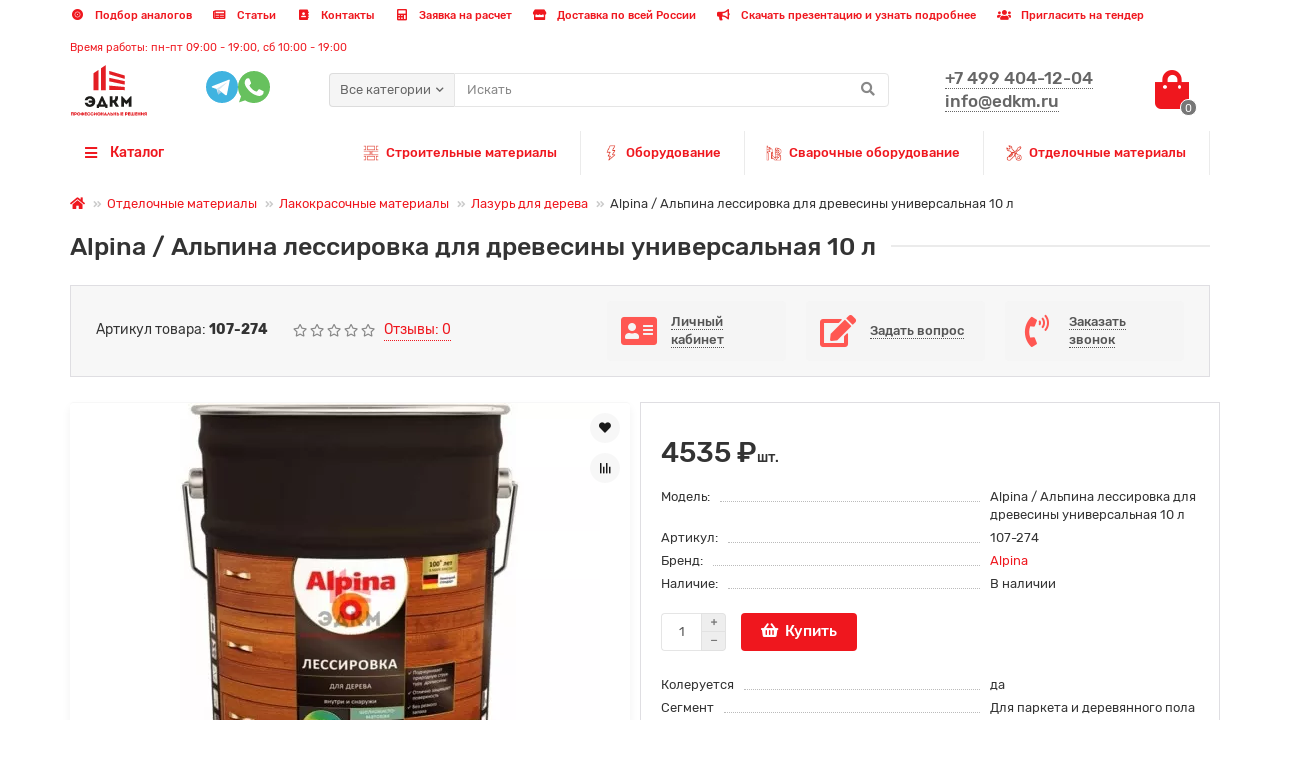

--- FILE ---
content_type: text/html; charset=utf-8
request_url: https://www.edkm.ru/alpina-alpina-lessirovka-dlya-drevesiny-universalnaya-10-l/
body_size: 35576
content:
<!DOCTYPE html>
<html dir="ltr" lang="ru">
<head>
    <title>Alpina / Альпина лессировка для древесины универсальная 10 л купить в Москве в интернет-магазине ТД ЭДКМ - Профессиональные решения по выгодной цене 4 535₽</title>
    <meta charset="UTF-8"/>
    <meta name="viewport" content="width=device-width, initial-scale=1, maximum-scale=3"/>
    <meta http-equiv="X-UA-Compatible" content="IE=edge"/>
    <base href="https://www.edkm.ru/"/>

		
			

                <meta name="description" content="Alpina / Альпина лессировка для древесины универсальная 10 л купить в Москве в интернет-магазине ТД ЭДКМ - Профессиональные решения по доступной цене 4 535₽ с доставкой по Москве, Московской области и в регионы ➨ ЗВОНИТЕ! +7 499 404-12-04"/>
            <meta property="og:title" content="Alpina / Альпина лессировка для древесины универсальная 10 л купить в Москве в интернет-магазине ТД ЭДКМ - Профессиональные решения по выгодной цене 4 535₽"/>
    <meta property="og:type" content="website"/>
                <meta property="og:image" content="https://www.edkm.ru/image/catalog/logo/new-logo.svg"/>
        <meta property="og:site_name" content="ТД ЭДКМ - Профессиональные решения "/>
        <meta name="theme-color" content="#ffffff"/>
            <link href="https://www.edkm.ru/alpina-alpina-lessirovka-dlya-drevesiny-universalnaya-10-l/" rel="canonical"/>
            <link href="https://www.edkm.ru/image/catalog/logo/new-logo.svg" rel="icon"/>
                <link href="catalog/view/theme/unishop2/fonts/rubik/rubik-regular.woff2" rel="preload" as="font" type="font/woff2" crossorigin/>
            <link href="catalog/view/theme/unishop2/fonts/rubik/rubik-medium.woff2" rel="preload" as="font" type="font/woff2" crossorigin/>
            <link href="catalog/view/theme/unishop2/fonts/fa-solid-900.woff2" rel="preload" as="font" type="font/woff2" crossorigin/>
            <link href="catalog/view/theme/unishop2/fonts/fa-regular-400.woff2" rel="preload" as="font" type="font/woff2" crossorigin/>
                <link href="catalog/view/theme/unishop2/stylesheet/bootstrap.min.css" as="style"/>
        <link href="catalog/view/theme/unishop2/stylesheet/bootstrap.min.css" rel="stylesheet" media="screen"/>
            <link href="catalog/view/theme/unishop2/stylesheet/rubik.css" as="style"/>
        <link href="catalog/view/theme/unishop2/stylesheet/rubik.css" rel="stylesheet" media="screen"/>
            <link href="catalog/view/theme/unishop2/stylesheet/stylesheet.css?v=2.2.0.0" as="style"/>
        <link href="catalog/view/theme/unishop2/stylesheet/stylesheet.css?v=2.2.0.0" rel="stylesheet" media="screen"/>
            <link href="catalog/view/theme/unishop2/stylesheet/font-awesome.min.css" as="style"/>
        <link href="catalog/view/theme/unishop2/stylesheet/font-awesome.min.css" rel="stylesheet" media="screen"/>
            <link href="catalog/view/theme/unishop2/stylesheet/animate.css" as="style"/>
        <link href="catalog/view/theme/unishop2/stylesheet/animate.css" rel="stylesheet" media="screen"/>
            <link href="catalog/view/theme/unishop2/stylesheet/generated.0.css?v=1760715873074" as="style"/>
        <link href="catalog/view/theme/unishop2/stylesheet/generated.0.css?v=1760715873074" rel="stylesheet" media="screen"/>
            <link href="catalog/view/theme/unishop2/stylesheet/request.css" as="style"/>
        <link href="catalog/view/theme/unishop2/stylesheet/request.css" rel="stylesheet" media="screen"/>
            <link href="catalog/view/theme/unishop2/stylesheet/product-page.css" as="style"/>
        <link href="catalog/view/theme/unishop2/stylesheet/product-page.css" rel="stylesheet" media="screen"/>
            <link href="catalog/view/theme/unishop2/stylesheet/flymenu.css" as="style"/>
        <link href="catalog/view/theme/unishop2/stylesheet/flymenu.css" rel="stylesheet" media="screen"/>
            <link href="catalog/view/theme/unishop2/stylesheet/topstripe.css" as="style"/>
        <link href="catalog/view/theme/unishop2/stylesheet/topstripe.css" rel="stylesheet" media="screen"/>
            <link href="catalog/view/theme/unishop2/stylesheet/incron.css" as="style"/>
        <link href="catalog/view/theme/unishop2/stylesheet/incron.css" rel="stylesheet" media="screen"/>
    
    <link href="catalog/view/theme/unishop2/stylesheet/incron.css?v=100004" rel="stylesheet" media="screen"/>

    <script async>const items_on_mobile = '2', module_on_mobile = 'grid',
            default_view = 'grid', default_mobile_view = 'grid';</script>
            <link href="catalog/view/theme/unishop2/js/jquery-2.2.4.min.js" as="script"/>
        <script src="catalog/view/theme/unishop2/js/jquery-2.2.4.min.js"></script>
            <link href="catalog/view/theme/unishop2/js/bootstrap.min.js" as="script"/>
        <script src="catalog/view/theme/unishop2/js/bootstrap.min.js"></script>
            <link href="catalog/view/theme/unishop2/js/common.js" as="script"/>
        <script src="catalog/view/theme/unishop2/js/common.js"></script>
            <link href="catalog/view/theme/unishop2/js/app.js" as="script"/>
        <script src="catalog/view/theme/unishop2/js/app.js"></script>
            <link href="catalog/view/theme/unishop2/js/menu-aim.min.js" as="script"/>
        <script src="catalog/view/theme/unishop2/js/menu-aim.min.js"></script>
            <link href="catalog/view/theme/unishop2/js/owl.carousel.min.js" as="script"/>
        <script src="catalog/view/theme/unishop2/js/owl.carousel.min.js"></script>
            <link href="catalog/view/theme/unishop2/js/jquery.highlight.min.js" as="script"/>
        <script src="catalog/view/theme/unishop2/js/jquery.highlight.min.js"></script>
            <link href="catalog/view/theme/unishop2/js/thumb-hover.js" as="script"/>
        <script src="catalog/view/theme/unishop2/js/thumb-hover.js"></script>
            <link href="catalog/view/theme/unishop2/js/addit-img.js" as="script"/>
        <script src="catalog/view/theme/unishop2/js/addit-img.js"></script>
            <link href="catalog/view/theme/unishop2/js/user-request.js" as="script"/>
        <script src="catalog/view/theme/unishop2/js/user-request.js"></script>
            <link href="catalog/view/theme/unishop2/js/live-price.js" as="script"/>
        <script src="catalog/view/theme/unishop2/js/live-price.js"></script>
            <link href="catalog/view/theme/unishop2/js/fly-menu-cart.js" as="script"/>
        <script src="catalog/view/theme/unishop2/js/fly-menu-cart.js"></script>
            <link href="catalog/view/theme/unishop2/js/login-register.js" as="script"/>
        <script src="catalog/view/theme/unishop2/js/login-register.js"></script>
                <script async>// Замените 'YOUR_METRIKA_ID' на ваш реальный идентификатор Яндекс Метрики
  const METRIKA_ID = '70312696';

  // Функция для отправки события в Яндекс Метрику
  function sendMetrikaEvent(email) {
    if (window.ym) {
      console.log('Отправка события в Яндекс Метрику:', email);
      window.ym(METRIKA_ID, 'reachGoal', 'emailCopied', { email });
    } else {
      console.log('Яндекс Метрика не инициализирована');
    }
  }

  // Функция для отслеживания события копирования
  function handleCopyEvent(event) {
    // Получаем текст из буфера обмена
    const copiedText = window.getSelection().toString();
    
    // Выводим лог выделенного текста в консоль
    console.log('Скопированный текст:', copiedText);

    // Проверяем, есть ли символ "@" в скопированном тексте и нет ли русских букв
    const hasAtSymbol = copiedText.includes('@');
    const hasRussianLetters = /[А-Яа-яЁё]/.test(copiedText);

    console.log('Содержит символ "@":', hasAtSymbol);
    console.log('Содержит русские буквы:', hasRussianLetters);

    if (hasAtSymbol && !hasRussianLetters) {
      // Отправляем событие в Яндекс Метрику
      sendMetrikaEvent(copiedText);
    }
  }

  // Навешиваем обработчик события на событие копирования
  document.addEventListener('copy', handleCopyEvent);

  // Функция для отслеживания кликов на ссылках "mailto:" правой кнопкой мыши
  function handleMailtoRightClick(event) {
    const target = event.target;
    if (event.button === 2 && target.tagName === 'A' && target.getAttribute('href') && target.getAttribute('href').startsWith('mailto:')) {
      // Получаем адрес электронной почты из ссылки
      const email = target.getAttribute('href').substring(7);

      // Выводим лог адреса электронной почты в консоль
      console.log('Клик правой кнопкой на mailto:', email);

      // Проверяем, нет ли русских букв в адресе электронной почты
      const hasRussianLetters = /[А-Яа-яЁё]/.test(email);
      console.log('Содержит русские буквы:', hasRussianLetters);

      if (!hasRussianLetters) {
        // Отправляем событие в Яндекс Метрику
        sendMetrikaEvent(email);
      }
    }
  }

  // Навешиваем обработчик события на клики на ссылки "mailto:" правой кнопкой мыши
  document.addEventListener('contextmenu', handleMailtoRightClick);</script>
                <script src="https://i.msearch.space/app/0fbb88874f87ec8f399721ebd168d71d/inj.js" async defer></script><link rel="preconnect" href="https://i.msearch.space"><link href="https://i.msearch.space/app/0fbb88874f87ec8f399721ebd168d71d/inj.css" rel="stylesheet">
    
    <!-- Yandex.Metrika counter -->
    <script async type="text/javascript">
        var fired = false;

        window.addEventListener('DOMContentLoaded', () => {
            if (fired === false) {
                fired = true;

                setTimeout(() => {
                    (function (m, e, t, r, i, k, a) {
                        m[i] = m[i] || function () {
                            (m[i].a = m[i].a || []).push(arguments)
                        };
                        m[i].l = 1 * new Date();
                        k = e.createElement(t), a = e.getElementsByTagName(t)[0], k.async = 1, k.src = r, a.parentNode.insertBefore(k, a)
                    })
                    (window, document, "script", "https://mc.yandex.ru/metrika/tag.js", "ym");

                    ym(70312696, "init", {
                        clickmap: true,
                        trackLinks: true,
                        accurateTrackBounce: true,
                        webvisor: true,
                        ecommerce: "dataLayer"
                    });
                }, 3500)
            }
        })
    </script>
    <!-- /Yandex.Metrika counter -->

    <script>(function (w, c) {
            (w[c] = w[c] || []).push(function () {
                new zTracker({
                    "id": "cf2d61e4c39fb8f2aec4a5de14954ac114089",
                    "metrics": {"metrika": "70312696", "ga": "G-W2HDMQ1PDZ"}
                });
            });
        })(window, "zTrackerCallbacks");</script>
    <script async id="zd_ct_phone_script" src="https://my.zadarma.com/js/ct_phone.min.js"></script>

    <script>(function (w, c) {
            (w[c] = w[c] || []).push(function () {
                new zTracker({
                    "id": "d67a089ac7fd7e63088f39a35fd2361c14092",
                    "metrics": {"metrika": "70312696", "ga": "G-W2HDMQ1PDZ"}
                });
            });
        })(window, "zTrackerCallbacks");</script>
    <script async id="zd_ct_phone_script" src="https://my.zadarma.com/js/ct_phone.min.js"></script>

    <noscript>
        <style>body {
                font-family: 'Rubik', 'Tahoma', sans-serif
            }

            .uni-module__wrapper {
                opacity: 1
            }</style>
    </noscript>
    <script async type="application/ld+json">
        {
            "@context": "https://schema.org",
            "@type": "LocalBusiness",
            "address": {
                "@type": "PostalAddress",
                "addressLocality": "Москва",
                "postalCode": "105082",
                "streetAddress": "Бакунинская ул., д. 69 стр. 1"
            },
            "description": "Alpina / Альпина лессировка для древесины универсальная 10 л купить в Москве в интернет-магазине ТД ЭДКМ - Профессиональные решения по доступной цене 4 535₽ с доставкой по Москве, Московской области и в регионы ➨ ЗВОНИТЕ! +7 499 404-12-04",
            "name": "ТД ЭДКМ - Профессиональные решения ",
            "telephone": "+7 499 404-12-04"
        }


    </script>

                            
</head>
<body >
<noscript>
    <div><img src="https://mc.yandex.ru/watch/70312696" style="position:absolute; left:-9999px;" alt=""/></div>
</noscript>
<header>
    <div id="top" class="top-menu">
        <div class="container">
                        
             
                            <div class="top-links__wrapper pull-left">
                    <div class="top-links">
                        <button class="top-menu__btn dropdown-toggle" data-toggle="dropdown"><i
                                    class="fas fa-info-circle"></i></button>
                        <ul class="top-links__ul dropdown-menu dropdown-menu-left">
                                                        <li class="top-links__li">
                                <a class="top-links__a" href="/podbor-analogov/" title="Подбор аналогов">
                                    <i class="fas fa-record-vinyl"></i>
                                    Подбор аналогов
                                </a>
                            </li>
                            <li class="top-links__li">
                                <a class="top-links__a" href="/publication/" title="Статьи">
                                    <i class="fas fa-newspaper"></i>
                                    Статьи
                                </a>
                            </li>
                            <li class="top-links__li">
                                <a class="top-links__a" href="/kontakty/" title="Контакты">
                                    <i class="fas fa-address-book"></i>
                                    Контакты
                                </a>
                            </li>
                            <li class="top-links__li">
                                <a class="top-links__a" href="#paymentRequestModal" title="Заявка на расчет">
                                    <i class="fas fa-calculator"></i>
                                    Заявка на расчет
                                </a>
                            </li>
                            <li class="top-links__li">
                                <a class="top-links__a" href="/dostavka-strojmaterialov/" title="Доставка по всей России">
                                    <i class="fas fa-store fa-fw"></i>
                                    Доставка по всей России
                                </a>
                            </li>
                            <li class="top-links__li hidden-md">
                                <a class="top-links__a" href="https://www.edkm.ru/index.php?route=extension/module/uni_download/download&pid=26356&did=2357" title="Скачать презентацию и узнать подробнее">
                                    <i class="fa fa-bullhorn fa-fw"></i>
                                    Скачать презентацию и узнать подробнее
                                </a>
                            </li>
                            <li class="top-links__li">
                                <a class="top-links__a" href="/tender_invite/" title="Пригласить на тендер">
                                    <i class="fa fa-users fa-fw"></i>
                                    Пригласить на тендер
                                </a>
                            </li>
                        </ul>
                        <div class="open_time">Время работы: пн-пт 09:00 - 19:00, сб 10:00 - 19:00</div>
                    </div>
                </div>
                    </div>
    </div>
    <div class="container">
        <div class="header-block row row-flex" style="flex-wrap: wrap;">
            <div class="col-sm-12 col-md-12">
                <div class="row row-flex">
                    <div class="header-block__item header-block__item-logo col-sm-2 col-md-1 col-lg-1 col-xxl-2">
                        <div id="logo" class="header-logo">
                                                                                                <a href="https://www.edkm.ru/"><img loading="lazy" src="https://www.edkm.ru/image/catalog/logo/new-logo.svg"
                                                              title="Интернет-магазин ЭДКМ"
                                                              alt="Строительные материалы - ЭДКМ" width="180"
                                                              height="45" class="img-responsive"/></a>
                                                                                    </div>
                    </div>
                    <div class="header-block__item header-block__item-request col-sm-4 col-md-1 col-lg-2 col-xxl-2 messenger_list_wrap">
                        <!-- <span class="">Напишите нам</span> -->
                        <div class="messenger_list">

                            <div class=" home-banner__item-new link uni-href"
                                 data-href="https://t.me/TJ_EM_12">
                                                                <div class="header-phones__main two-line uni-href">
                                    <svg width="32px" height="32px" viewBox="0 0 256 256" version="1.1" xmlns="http://www.w3.org/2000/svg" xmlns:xlink="http://www.w3.org/1999/xlink" preserveAspectRatio="xMidYMid" fill="#000000"><g id="SVGRepo_bgCarrier" stroke-width="0"></g><g id="SVGRepo_tracerCarrier" stroke-linecap="round" stroke-linejoin="round"></g><g id="SVGRepo_iconCarrier"> <g> <path d="M128,0 C57.307,0 0,57.307 0,128 L0,128 C0,198.693 57.307,256 128,256 L128,256 C198.693,256 256,198.693 256,128 L256,128 C256,57.307 198.693,0 128,0 L128,0 Z" fill="#40B3E0"> </path> <path d="M190.2826,73.6308 L167.4206,188.8978 C167.4206,188.8978 164.2236,196.8918 155.4306,193.0548 L102.6726,152.6068 L83.4886,143.3348 L51.1946,132.4628 C51.1946,132.4628 46.2386,130.7048 45.7586,126.8678 C45.2796,123.0308 51.3546,120.9528 51.3546,120.9528 L179.7306,70.5928 C179.7306,70.5928 190.2826,65.9568 190.2826,73.6308" fill="#FFFFFF"> </path> <path d="M98.6178,187.6035 C98.6178,187.6035 97.0778,187.4595 95.1588,181.3835 C93.2408,175.3085 83.4888,143.3345 83.4888,143.3345 L161.0258,94.0945 C161.0258,94.0945 165.5028,91.3765 165.3428,94.0945 C165.3428,94.0945 166.1418,94.5735 163.7438,96.8115 C161.3458,99.0505 102.8328,151.6475 102.8328,151.6475" fill="#D2E5F1"> </path> <path d="M122.9015,168.1154 L102.0335,187.1414 C102.0335,187.1414 100.4025,188.3794 98.6175,187.6034 L102.6135,152.2624" fill="#B5CFE4"> </path> </g> </g></svg>
                                </div>
                            </div>
                            <div class=" home-banner__item-new link uni-href"
                                 data-href="https://api.whatsapp.com/send?phone=79952228336">
                                                                <div class="header-phones__main two-line uni-href">
                                    <svg width="32px" height="32px" viewBox="0 0 48 48" version="1.1" xmlns="http://www.w3.org/2000/svg" xmlns:xlink="http://www.w3.org/1999/xlink" fill="#000000"><g id="SVGRepo_bgCarrier" stroke-width="0"></g><g id="SVGRepo_tracerCarrier" stroke-linecap="round" stroke-linejoin="round"></g><g id="SVGRepo_iconCarrier"> <title>Whatsapp-color</title> <desc>Created with Sketch.</desc> <defs> </defs> <g id="Icons" stroke="none" stroke-width="1" fill="none" fill-rule="evenodd"> <g id="Color-" transform="translate(-700.000000, -360.000000)" fill="#67C15E"> <path d="M723.993033,360 C710.762252,360 700,370.765287 700,383.999801 C700,389.248451 701.692661,394.116025 704.570026,398.066947 L701.579605,406.983798 L710.804449,404.035539 C714.598605,406.546975 719.126434,408 724.006967,408 C737.237748,408 748,397.234315 748,384.000199 C748,370.765685 737.237748,360.000398 724.006967,360.000398 L723.993033,360.000398 L723.993033,360 Z M717.29285,372.190836 C716.827488,371.07628 716.474784,371.034071 715.769774,371.005401 C715.529728,370.991464 715.262214,370.977527 714.96564,370.977527 C714.04845,370.977527 713.089462,371.245514 712.511043,371.838033 C711.806033,372.557577 710.056843,374.23638 710.056843,377.679202 C710.056843,381.122023 712.567571,384.451756 712.905944,384.917648 C713.258648,385.382743 717.800808,392.55031 724.853297,395.471492 C730.368379,397.757149 732.00491,397.545307 733.260074,397.27732 C735.093658,396.882308 737.393002,395.527239 737.971421,393.891043 C738.54984,392.25405 738.54984,390.857171 738.380255,390.560912 C738.211068,390.264652 737.745308,390.095816 737.040298,389.742615 C736.335288,389.389811 732.90737,387.696673 732.25849,387.470894 C731.623543,387.231179 731.017259,387.315995 730.537963,387.99333 C729.860819,388.938653 729.198006,389.89831 728.661785,390.476494 C728.238619,390.928051 727.547144,390.984595 726.969123,390.744481 C726.193254,390.420348 724.021298,389.657798 721.340985,387.273388 C719.267356,385.42535 717.856938,383.125756 717.448104,382.434484 C717.038871,381.729275 717.405907,381.319529 717.729948,380.938852 C718.082653,380.501232 718.421026,380.191036 718.77373,379.781688 C719.126434,379.372738 719.323884,379.160897 719.549599,378.681068 C719.789645,378.215575 719.62006,377.735746 719.450874,377.382942 C719.281687,377.030139 717.871269,373.587317 717.29285,372.190836 Z" id="Whatsapp"> </path> </g> </g> </g></svg>
                                </div>
                            </div>
                        </div>
                    </div>
                    <div id="search"
                         class="header-block__item header-block__item-search col-xs-12 col-sm-6 col-md-4 col-lg-6 col-xxl-10  hidden-xs hidden-sm">
                        <div class="header-search">
	<div class="header-search__form">
					<div class="header-search__category cat-id ">
				<button type="button" class="header-search__category-btn dropdown-toggle" data-toggle="dropdown">
					<p class="header-search__category-span">Все категории</p>
				</button>
				<input type="hidden" name="filter_category_id" value="" />
				<ul class="dropdown-menu">
					<li class="header-search__category-li" data-id=""><a>Все категории</a></li>
											<li class="header-search__category-li" data-id="381506"><a>Смазочно-охлаждающие жидкости (СОЖ)</a></li>
											<li class="header-search__category-li" data-id="217"><a>Строительные материалы </a></li>
											<li class="header-search__category-li" data-id="164"><a>Средства индивидуальной защиты</a></li>
											<li class="header-search__category-li" data-id="175"><a>Оборудование</a></li>
											<li class="header-search__category-li" data-id="554"><a>Сварочное оборудование</a></li>
											<li class="header-search__category-li" data-id="603"><a>Отделочные материалы</a></li>
									</ul>
			</div>
				<input type="text" name="search" value="" placeholder="Искать" aria-label="Search" class="header-search__input  form-control" />
		<button type="button" class="header-search__btn search-btn"><i class="fa fa-search"></i></button>
	</div>
</div>
                    </div>
                    <div class="header-block__item header-block__item-telephone col-sm-4 col-md-1 col-lg-1 col-xxl-3 ">
                        <div class="header-phones has-addit">
                            <span class="header-phones__main zphone two-line uni-href" data-href="tel:+74994041204" data-target="_blank">+7 499 404-12-04</span>
                            <br/><span
                                class="header-phones__main two-line uni-href" data-href="mailto:info@edkm.ru"
                                data-target="_blank" >info@edkm.ru</span>                            <br>
                                                                                                                                                                                                                                                                                                                                                                                                                                                                                                                                                                                                                                                                                                                                                                                                                                                                                                                                                                                                                                                                        </div>
                    </div>
                    <div class="header-block__item header-block__item-cart col-sm-2 col-md-1 col-lg-1 col-xxl-2"><div id="cart" class="header-cart">
	<button data-toggle="dropdown" class="header-cart__btn dropdown-toggle">
		<i class="header-cart__icon fa fa-shopping-bag"></i>
		<span id="cart-total" class="header-cart__total-items">0</span>
	</button>
	<div class="header-cart__dropdown dropdown-menu pull-right">
					<div class="header-cart__empty">Ваша корзина пуста!</div>
			</div>
</div></div>
                </div>
            </div>
        </div>
    </div>
    <div itemscope itemtype="http://schema.org/SiteNavigationElement" id="main-menu" class="container">
        <div class="row">
            			<div class="menu-wrapper col-xs-12 col-sm-6 col-md-3 col-lg-3 col-xxl-4">
		<nav id="menu" class="menu  menu1">
			<div class="menu__header" data-toggle="collapse" data-target=".main-menu__collapse">
				<i class="menu__header-icon fa fa-fw fa-bars hidden-xs hidden-sm"></i>
				<span class="menu__header-title">Каталог</span>
				<i class="menu-close menu__header-icon fas fa-times visible-xs visible-sm"></i>
			</div>
			<ul itemscope itemtype="http://schema.org/SiteNavigationElement" class="menu__collapse collapse main-menu__collapse">
				                                    <li itemprop="name" class="menu__level-1-li has-children">
						<a itemprop="url" title="Смазочно-охлаждающие жидкости (СОЖ)" class="menu__level-1-a  chevron  " href="https://www.edkm.ru/smazochno_ohlazhdayushchie_zhidkosti/">
							<img src="image/catalog/smaz_icon.png" alt="Смазочно-охлаждающие жидкости (СОЖ)" class="menu__level-1-img" />							Смазочно-охлаждающие жидкости (СОЖ)
						</a>
																																										<span class="menu__pm menu__level-1-pm visible-xs visible-sm"><i class="fa fa-plus"></i><i class="fa fa-minus"></i></span>
							<div class="menu__level-2  column-3">
								
																	<div class="menu__level-2-ul  col-md-4">
																				<a itemprop="url" class="menu__level-2-a  " title="LUKOIL" href="https://www.edkm.ru/proizvoditel-lukoil/">LUKOIL</a>
																			</div>
																	<div class="menu__level-2-ul  col-md-4">
																				<a itemprop="url" class="menu__level-2-a  " title="Газпромнефть" href="https://www.edkm.ru/smazki-gazpromneft/">Газпромнефть</a>
																			</div>
																	<div class="menu__level-2-ul  col-md-4">
																				<a itemprop="url" class="menu__level-2-a  " title="Для штамповки металла" href="https://www.edkm.ru/smazki-dlya-shtampovki-metalla/">Для штамповки металла</a>
																			</div>
																	<div class="menu__level-2-ul  col-md-4">
																				<a itemprop="url" class="menu__level-2-a  " title="Консервационные" href="https://www.edkm.ru/konservacionnye-smazki/">Консервационные</a>
																			</div>
																	<div class="menu__level-2-ul  col-md-4">
																				<a itemprop="url" class="menu__level-2-a  " title="Концентраты" href="https://www.edkm.ru/koncentraty-sozh/">Концентраты</a>
																			</div>
																	<div class="menu__level-2-ul  col-md-4">
																				<a itemprop="url" class="menu__level-2-a  " title="Смазки для подшипников" href="https://www.edkm.ru/smazki-dlya-podshipnikov/">Смазки для подшипников</a>
																			</div>
																	<div class="menu__level-2-ul  col-md-4">
																				<a itemprop="url" class="menu__level-2-a  " title="Очистители" href="https://www.edkm.ru/ochistiteli_prisadki_penogasiteli/">Очистители</a>
																			</div>
																	<div class="menu__level-2-ul  col-md-4">
																				<a itemprop="url" class="menu__level-2-a  " title="Приборы и принадлежности для СОЖ" href="https://www.edkm.ru/pribory_sozh/">Приборы и принадлежности для СОЖ</a>
																			</div>
																	<div class="menu__level-2-ul  col-md-4">
																				<a itemprop="url" class="menu__level-2-a has-children " title="Промышленные масла и смазки" href="https://www.edkm.ru/promyshlennye-masla-i-smazki/">Промышленные масла и смазки</a>
																					<span class="menu__pm menu__level-2-pm visible-xs visible-sm"><i class="fa fa-plus"></i><i class="fa fa-minus"></i></span>
											<div class="menu__level-3">
												<ul class="menu__level-3-ul">
																											<li itemprop="name" class="menu__level-3-li">
                                                            <a itemprop="url" title="Антифриз" class="menu__level-3-a " href="https://www.edkm.ru/antifriz-optom/">
                                                                Антифриз
                                                            </a>
														</li>
																											<li itemprop="name" class="menu__level-3-li">
                                                            <a itemprop="url" title="Базовые" class="menu__level-3-a " href="https://www.edkm.ru/bazovye-masla/">
                                                                Базовые
                                                            </a>
														</li>
																											<li itemprop="name" class="menu__level-3-li">
                                                            <a itemprop="url" title="Гидравлические" class="menu__level-3-a " href="https://www.edkm.ru/gidravlicheskie-masla/">
                                                                Гидравлические
                                                            </a>
														</li>
																											<li itemprop="name" class="menu__level-3-li">
                                                            <a itemprop="url" title="Компрессорные " class="menu__level-3-a " href="https://www.edkm.ru/masla-kompressornye/">
                                                                Компрессорные 
                                                            </a>
														</li>
																											<li itemprop="name" class="menu__level-3-li">
                                                            <a itemprop="url" title="Моторные" class="menu__level-3-a " href="https://www.edkm.ru/motornye-masla-optom/">
                                                                Моторные
                                                            </a>
														</li>
																											<li itemprop="name" class="menu__level-3-li">
                                                            <a itemprop="url" title="Пищевые смазки" class="menu__level-3-a " href="https://www.edkm.ru/pishhevye-smazki/">
                                                                Пищевые смазки
                                                            </a>
														</li>
																											<li itemprop="name" class="menu__level-3-li">
                                                            <a itemprop="url" title="Редукторные" class="menu__level-3-a " href="https://www.edkm.ru/masla-reduktornye/">
                                                                Редукторные
                                                            </a>
														</li>
																											<li itemprop="name" class="menu__level-3-li">
                                                            <a itemprop="url" title="Теплоносители для отопления" class="menu__level-3-a " href="https://www.edkm.ru/teplonositeli-dlya-otopleniya/">
                                                                Теплоносители для отопления
                                                            </a>
														</li>
																											<li itemprop="name" class="menu__level-3-li">
                                                            <a itemprop="url" title="Трансмиссионные" class="menu__level-3-a " href="https://www.edkm.ru/industrialnye-transmissionnye-masla/">
                                                                Трансмиссионные
                                                            </a>
														</li>
																											<li itemprop="name" class="menu__level-3-li">
                                                            <a itemprop="url" title="Индустриальные" class="menu__level-3-a " href="https://www.edkm.ru/industrialnye_masla_smazki/">
                                                                Индустриальные
                                                            </a>
														</li>
																																								<li itemprop="name" class="menu__level-3-li">
														    <a itemprop="url" title="11" class="menu__level-3-a menu__more uni-href" data-href="https://www.edkm.ru/promyshlennye-masla-i-smazki/">
														        <span class="menu__more-span">Все категории (11)</span>
														    </a>
														</li>
																									</ul>
											</div>
																			</div>
																							</div>
											</li>
																                				                                    <li itemprop="name" class="menu__level-1-li has-children">
						<a itemprop="url" title="Строительные материалы " class="menu__level-1-a  chevron  " href="https://www.edkm.ru/stroitelnye-materialy/">
							<img src="image/catalog/666666.png" alt="Строительные материалы " class="menu__level-1-img" />							Строительные материалы 
						</a>
																																										<span class="menu__pm menu__level-1-pm visible-xs visible-sm"><i class="fa fa-plus"></i><i class="fa fa-minus"></i></span>
							<div class="menu__level-2  column-4">
								
																	<div class="menu__level-2-ul  col-md-3">
																				<a itemprop="url" class="menu__level-2-a has-children " title="Кровля " href="https://www.edkm.ru/krovlya/">Кровля </a>
																					<span class="menu__pm menu__level-2-pm visible-xs visible-sm"><i class="fa fa-plus"></i><i class="fa fa-minus"></i></span>
											<div class="menu__level-3">
												<ul class="menu__level-3-ul">
																											<li itemprop="name" class="menu__level-3-li">
                                                            <a itemprop="url" title="Гибкая" class="menu__level-3-a " href="https://www.edkm.ru/gibkaya-cherepica/">
                                                                Гибкая
                                                            </a>
														</li>
																											<li itemprop="name" class="menu__level-3-li">
                                                            <a itemprop="url" title="Композитная" class="menu__level-3-a " href="https://www.edkm.ru/kompozitnaya-cherepica/">
                                                                Композитная
                                                            </a>
														</li>
																											<li itemprop="name" class="menu__level-3-li">
                                                            <a itemprop="url" title="Мембраны" class="menu__level-3-a " href="https://www.edkm.ru/krovelnye-membrany/">
                                                                Мембраны
                                                            </a>
														</li>
																											<li itemprop="name" class="menu__level-3-li">
                                                            <a itemprop="url" title="Металлочерепица" class="menu__level-3-a " href="https://www.edkm.ru/metallocherepica/">
                                                                Металлочерепица
                                                            </a>
														</li>
																											<li itemprop="name" class="menu__level-3-li">
                                                            <a itemprop="url" title="Профнастил" class="menu__level-3-a " href="https://www.edkm.ru/profnastil/">
                                                                Профнастил
                                                            </a>
														</li>
																											<li itemprop="name" class="menu__level-3-li">
                                                            <a itemprop="url" title="Рулонная" class="menu__level-3-a " href="https://www.edkm.ru/rulonnaya-cherepica/">
                                                                Рулонная
                                                            </a>
														</li>
																											<li itemprop="name" class="menu__level-3-li">
                                                            <a itemprop="url" title="Цементно-песчаная" class="menu__level-3-a " href="https://www.edkm.ru/cementno-peschanaya-cherepica/">
                                                                Цементно-песчаная
                                                            </a>
														</li>
																											<li itemprop="name" class="menu__level-3-li">
                                                            <a itemprop="url" title="Шифер" class="menu__level-3-a " href="https://www.edkm.ru/shifer/">
                                                                Шифер
                                                            </a>
														</li>
																																						</ul>
											</div>
																			</div>
																	<div class="menu__level-2-ul  col-md-3">
																				<a itemprop="url" class="menu__level-2-a has-children " title="Усиление конструкций" href="https://www.edkm.ru/usilenie-konstrukcij/">Усиление конструкций</a>
																					<span class="menu__pm menu__level-2-pm visible-xs visible-sm"><i class="fa fa-plus"></i><i class="fa fa-minus"></i></span>
											<div class="menu__level-3">
												<ul class="menu__level-3-ul">
																											<li itemprop="name" class="menu__level-3-li">
                                                            <a itemprop="url" title="Анкерные жгуты" class="menu__level-3-a " href="https://www.edkm.ru/ankernye-zhguty/">
                                                                Анкерные жгуты
                                                            </a>
														</li>
																											<li itemprop="name" class="menu__level-3-li">
                                                            <a itemprop="url" title="Арматура" class="menu__level-3-a " href="https://www.edkm.ru/kompozitnaya-armatura/">
                                                                Арматура
                                                            </a>
														</li>
																											<li itemprop="name" class="menu__level-3-li">
                                                            <a itemprop="url" title="Композитные сетки" class="menu__level-3-a " href="https://www.edkm.ru/kompozitnaya-setka/">
                                                                Композитные сетки
                                                            </a>
														</li>
																											<li itemprop="name" class="menu__level-3-li">
                                                            <a itemprop="url" title="Ламели" class="menu__level-3-a " href="https://www.edkm.ru/uglerodnaya-lamel/">
                                                                Ламели
                                                            </a>
														</li>
																											<li itemprop="name" class="menu__level-3-li">
                                                            <a itemprop="url" title="Углеродное волокно" class="menu__level-3-a " href="https://www.edkm.ru/uglerodnoe-volokno/">
                                                                Углеродное волокно
                                                            </a>
														</li>
																											<li itemprop="name" class="menu__level-3-li">
                                                            <a itemprop="url" title="Эпоксидная смола" class="menu__level-3-a " href="https://www.edkm.ru/ehpoksidnaya-smola/">
                                                                Эпоксидная смола
                                                            </a>
														</li>
																																						</ul>
											</div>
																			</div>
																	<div class="menu__level-2-ul  col-md-3">
																				<a itemprop="url" class="menu__level-2-a has-children " title="Изоляция" href="https://www.edkm.ru/izolyaciya/">Изоляция</a>
																					<span class="menu__pm menu__level-2-pm visible-xs visible-sm"><i class="fa fa-plus"></i><i class="fa fa-minus"></i></span>
											<div class="menu__level-3">
												<ul class="menu__level-3-ul">
																											<li itemprop="name" class="menu__level-3-li">
                                                            <a itemprop="url" title="Звукоизоляция" class="menu__level-3-a " href="https://www.edkm.ru/zvukoizolyacionnye-materialy/">
                                                                Звукоизоляция
                                                            </a>
														</li>
																											<li itemprop="name" class="menu__level-3-li">
                                                            <a itemprop="url" title="Пароизоляция" class="menu__level-3-a " href="https://www.edkm.ru/paroizolyaciya/">
                                                                Пароизоляция
                                                            </a>
														</li>
																											<li itemprop="name" class="menu__level-3-li">
                                                            <a itemprop="url" title="Теплоизоляция" class="menu__level-3-a " href="https://www.edkm.ru/teploizolyacionnye-materialy/">
                                                                Теплоизоляция
                                                            </a>
														</li>
																											<li itemprop="name" class="menu__level-3-li">
                                                            <a itemprop="url" title="Гидроизоляция" class="menu__level-3-a " href="https://www.edkm.ru/gidroizolyacionnye-materialy/">
                                                                Гидроизоляция
                                                            </a>
														</li>
																																						</ul>
											</div>
																			</div>
																	<div class="menu__level-2-ul  col-md-3">
																				<a itemprop="url" class="menu__level-2-a has-children " title="Инъекционные составы" href="https://www.edkm.ru/inekcionnye-sostavy/">Инъекционные составы</a>
																					<span class="menu__pm menu__level-2-pm visible-xs visible-sm"><i class="fa fa-plus"></i><i class="fa fa-minus"></i></span>
											<div class="menu__level-3">
												<ul class="menu__level-3-ul">
																											<li itemprop="name" class="menu__level-3-li">
                                                            <a itemprop="url" title="HACUT KAT" class="menu__level-3-a " href="https://www.edkm.ru/inekcionnye-sostavy-hacut-kat/">
                                                                HACUT KAT
                                                            </a>
														</li>
																											<li itemprop="name" class="menu__level-3-li">
                                                            <a itemprop="url" title="HASOIL" class="menu__level-3-a " href="https://www.edkm.ru/inekcionnye-sostavy-hasoil/">
                                                                HASOIL
                                                            </a>
														</li>
																											<li itemprop="name" class="menu__level-3-li">
                                                            <a itemprop="url" title="MAPEWALL INJECT &amp; CONSOLIDATE" class="menu__level-3-a " href="https://www.edkm.ru/inekcionnye-sostavy-mapewall-inject-consolidate/">
                                                                MAPEWALL INJECT &amp; CONSOLIDATE
                                                            </a>
														</li>
																											<li itemprop="name" class="menu__level-3-li">
                                                            <a itemprop="url" title="Master Builders Solutions" class="menu__level-3-a " href="https://www.edkm.ru/inekcionnye-sostavy-master-builders-solutions/">
                                                                Master Builders Solutions
                                                            </a>
														</li>
																											<li itemprop="name" class="menu__level-3-li">
                                                            <a itemprop="url" title="Акрилатный гель" class="menu__level-3-a " href="https://www.edkm.ru/akrilatnyj-gel-dlya-inektirovaniya/">
                                                                Акрилатный гель
                                                            </a>
														</li>
																											<li itemprop="name" class="menu__level-3-li">
                                                            <a itemprop="url" title="Вещества для гидроизоляции" class="menu__level-3-a " href="https://www.edkm.ru/materialy-dlya-inekcionnoj-gidroizolyacii/">
                                                                Вещества для гидроизоляции
                                                            </a>
														</li>
																											<li itemprop="name" class="menu__level-3-li">
                                                            <a itemprop="url" title="Вяжущее для растворов" class="menu__level-3-a " href="https://www.edkm.ru/vyazhushchee-dlya-inekcionnyh-rastvorov/">
                                                                Вяжущее для растворов
                                                            </a>
														</li>
																											<li itemprop="name" class="menu__level-3-li">
                                                            <a itemprop="url" title="Гидроизоляция" class="menu__level-3-a " href="https://www.edkm.ru/inekcionnaya-gidroizolyaciya/">
                                                                Гидроизоляция
                                                            </a>
														</li>
																											<li itemprop="name" class="menu__level-3-li">
                                                            <a itemprop="url" title="Микроцемент" class="menu__level-3-a " href="https://www.edkm.ru/mikrocement/">
                                                                Микроцемент
                                                            </a>
														</li>
																											<li itemprop="name" class="menu__level-3-li">
                                                            <a itemprop="url" title="Пена" class="menu__level-3-a " href="https://www.edkm.ru/inekcionnaya-pena/">
                                                                Пена
                                                            </a>
														</li>
																																								<li itemprop="name" class="menu__level-3-li">
														    <a itemprop="url" title="13" class="menu__level-3-a menu__more uni-href" data-href="https://www.edkm.ru/inekcionnye-sostavy/">
														        <span class="menu__more-span">Все категории (13)</span>
														    </a>
														</li>
																									</ul>
											</div>
																			</div>
																	<div class="menu__level-2-ul  col-md-3">
																				<a itemprop="url" class="menu__level-2-a has-children " title="Огнезащита" href="https://www.edkm.ru/ognezashchita/">Огнезащита</a>
																					<span class="menu__pm menu__level-2-pm visible-xs visible-sm"><i class="fa fa-plus"></i><i class="fa fa-minus"></i></span>
											<div class="menu__level-3">
												<ul class="menu__level-3-ul">
																											<li itemprop="name" class="menu__level-3-li">
                                                            <a itemprop="url" title="Кабельные проходки" class="menu__level-3-a " href="https://www.edkm.ru/ognestojkie-kabelnye-prohodki/">
                                                                Кабельные проходки
                                                            </a>
														</li>
																											<li itemprop="name" class="menu__level-3-li">
                                                            <a itemprop="url" title="Негорючие уплотнители" class="menu__level-3-a " href="https://www.edkm.ru/negoryuchie-ognestojkie-uplotniteli/">
                                                                Негорючие уплотнители
                                                            </a>
														</li>
																											<li itemprop="name" class="menu__level-3-li">
                                                            <a itemprop="url" title="Огнезащитные составы" class="menu__level-3-a " href="https://www.edkm.ru/ognezashchitnye-sostavy/">
                                                                Огнезащитные составы
                                                            </a>
														</li>
																											<li itemprop="name" class="menu__level-3-li">
                                                            <a itemprop="url" title="Сопутствующие товары" class="menu__level-3-a " href="https://www.edkm.ru/soputstvuyushchie-tovary/">
                                                                Сопутствующие товары
                                                            </a>
														</li>
																											<li itemprop="name" class="menu__level-3-li">
                                                            <a itemprop="url" title="Теплоизоляционные покрытия" class="menu__level-3-a " href="https://www.edkm.ru/ognezashchitnye-materialy/">
                                                                Теплоизоляционные покрытия
                                                            </a>
														</li>
																																						</ul>
											</div>
																			</div>
																	<div class="menu__level-2-ul  col-md-3">
																				<a itemprop="url" class="menu__level-2-a has-children " title="Древесно-плитные" href="https://www.edkm.ru/drevesno-plitnye-materialy/">Древесно-плитные</a>
																					<span class="menu__pm menu__level-2-pm visible-xs visible-sm"><i class="fa fa-plus"></i><i class="fa fa-minus"></i></span>
											<div class="menu__level-3">
												<ul class="menu__level-3-ul">
																											<li itemprop="name" class="menu__level-3-li">
                                                            <a itemprop="url" title="OSB (Ориентированно-стружечная плита)" class="menu__level-3-a " href="https://www.edkm.ru/osb-orientirovanno-struzhechnaya-plita/">
                                                                OSB (Ориентированно-стружечная плита)
                                                            </a>
														</li>
																											<li itemprop="name" class="menu__level-3-li">
                                                            <a itemprop="url" title="ДВП (Древесно-волокнистая плита)" class="menu__level-3-a " href="https://www.edkm.ru/dvp-drevesno-voloknistaya-plita/">
                                                                ДВП (Древесно-волокнистая плита)
                                                            </a>
														</li>
																											<li itemprop="name" class="menu__level-3-li">
                                                            <a itemprop="url" title="Пиломатериалы" class="menu__level-3-a " href="https://www.edkm.ru/pilomaterialy/">
                                                                Пиломатериалы
                                                            </a>
														</li>
																											<li itemprop="name" class="menu__level-3-li">
                                                            <a itemprop="url" title="Фанера" class="menu__level-3-a " href="https://www.edkm.ru/fanera/">
                                                                Фанера
                                                            </a>
														</li>
																																						</ul>
											</div>
																			</div>
																	<div class="menu__level-2-ul  col-md-3">
																				<a itemprop="url" class="menu__level-2-a has-children " title="Гипсовые" href="https://www.edkm.ru/gipsovye-materialy/">Гипсовые</a>
																					<span class="menu__pm menu__level-2-pm visible-xs visible-sm"><i class="fa fa-plus"></i><i class="fa fa-minus"></i></span>
											<div class="menu__level-3">
												<ul class="menu__level-3-ul">
																											<li itemprop="name" class="menu__level-3-li">
                                                            <a itemprop="url" title="Комплектующие для гипсокартона" class="menu__level-3-a " href="https://www.edkm.ru/profili-i-komplektuyushchie/">
                                                                Комплектующие для гипсокартона
                                                            </a>
														</li>
																											<li itemprop="name" class="menu__level-3-li">
                                                            <a itemprop="url" title="Гипсоволокно" class="menu__level-3-a " href="https://www.edkm.ru/gipsovolokno/">
                                                                Гипсоволокно
                                                            </a>
														</li>
																											<li itemprop="name" class="menu__level-3-li">
                                                            <a itemprop="url" title="Гипсокартон" class="menu__level-3-a " href="https://www.edkm.ru/gipsokarton/">
                                                                Гипсокартон
                                                            </a>
														</li>
																																						</ul>
											</div>
																			</div>
																	<div class="menu__level-2-ul  col-md-3">
																				<a itemprop="url" class="menu__level-2-a has-children " title="Клеи" href="https://www.edkm.ru/stroitelnye-klei/">Клеи</a>
																					<span class="menu__pm menu__level-2-pm visible-xs visible-sm"><i class="fa fa-plus"></i><i class="fa fa-minus"></i></span>
											<div class="menu__level-3">
												<ul class="menu__level-3-ul">
																											<li itemprop="name" class="menu__level-3-li">
                                                            <a itemprop="url" title="Монтажные" class="menu__level-3-a " href="https://www.edkm.ru/klej-montazhnyj/">
                                                                Монтажные
                                                            </a>
														</li>
																											<li itemprop="name" class="menu__level-3-li">
                                                            <a itemprop="url" title="Полиуретановые" class="menu__level-3-a " href="https://www.edkm.ru/poliuretanovye-klei/">
                                                                Полиуретановые
                                                            </a>
														</li>
																											<li itemprop="name" class="menu__level-3-li">
                                                            <a itemprop="url" title="Эпоксидные" class="menu__level-3-a " href="https://www.edkm.ru/ehpoksidnyj-klej/">
                                                                Эпоксидные
                                                            </a>
														</li>
																											<li itemprop="name" class="menu__level-3-li">
                                                            <a itemprop="url" title="Клеи-герметики" class="menu__level-3-a " href="https://www.edkm.ru/klei-germetiki/">
                                                                Клеи-герметики
                                                            </a>
														</li>
																											<li itemprop="name" class="menu__level-3-li">
                                                            <a itemprop="url" title="Плиточные готовые" class="menu__level-3-a " href="https://www.edkm.ru/gotovyj-plitochnyj-klej/">
                                                                Плиточные готовые
                                                            </a>
														</li>
																											<li itemprop="name" class="menu__level-3-li">
                                                            <a itemprop="url" title="Жидкое стекло" class="menu__level-3-a " href="https://www.edkm.ru/klej-zhidkoe-steklo/">
                                                                Жидкое стекло
                                                            </a>
														</li>
																											<li itemprop="name" class="menu__level-3-li">
                                                            <a itemprop="url" title="Холодная сварка" class="menu__level-3-a " href="https://www.edkm.ru/klej-holodnaya-svarka/">
                                                                Холодная сварка
                                                            </a>
														</li>
																											<li itemprop="name" class="menu__level-3-li">
                                                            <a itemprop="url" title="Кладка блоков" class="menu__level-3-a " href="https://www.edkm.ru/klej-dlya-kladki-blokov/">
                                                                Кладка блоков
                                                            </a>
														</li>
																											<li itemprop="name" class="menu__level-3-li">
                                                            <a itemprop="url" title="Укладка напольных покрытий" class="menu__level-3-a " href="https://www.edkm.ru/klej-dlya-napolnyh-pokrytij/">
                                                                Укладка напольных покрытий
                                                            </a>
														</li>
																											<li itemprop="name" class="menu__level-3-li">
                                                            <a itemprop="url" title="Укладка паркета, фанеры и массива доски" class="menu__level-3-a " href="https://www.edkm.ru/klei-dlya-parketa-fanery-i-massiva-doski/">
                                                                Укладка паркета, фанеры и массива доски
                                                            </a>
														</li>
																																								<li itemprop="name" class="menu__level-3-li">
														    <a itemprop="url" title="17" class="menu__level-3-a menu__more uni-href" data-href="https://www.edkm.ru/stroitelnye-klei/">
														        <span class="menu__more-span">Все категории (17)</span>
														    </a>
														</li>
																									</ul>
											</div>
																			</div>
																	<div class="menu__level-2-ul  col-md-3">
																				<a itemprop="url" class="menu__level-2-a  " title="Уплотнители для окон и дверей" href="https://www.edkm.ru/uplotniteli-dlya-okon-i-dverej/">Уплотнители для окон и дверей</a>
																			</div>
																	<div class="menu__level-2-ul  col-md-3">
																				<a itemprop="url" class="menu__level-2-a has-children " title="Пены и герметики" href="https://www.edkm.ru/peny-i-germetiki/">Пены и герметики</a>
																					<span class="menu__pm menu__level-2-pm visible-xs visible-sm"><i class="fa fa-plus"></i><i class="fa fa-minus"></i></span>
											<div class="menu__level-3">
												<ul class="menu__level-3-ul">
																											<li itemprop="name" class="menu__level-3-li">
                                                            <a itemprop="url" title="Герметики" class="menu__level-3-a " href="https://www.edkm.ru/germetiki/">
                                                                Герметики
                                                            </a>
														</li>
																											<li itemprop="name" class="menu__level-3-li">
                                                            <a itemprop="url" title="Очистители герметика" class="menu__level-3-a " href="https://www.edkm.ru/ochistiteli-germetika/">
                                                                Очистители герметика
                                                            </a>
														</li>
																											<li itemprop="name" class="menu__level-3-li">
                                                            <a itemprop="url" title="Очистители пены" class="menu__level-3-a " href="https://www.edkm.ru/ochistitel-montazhnoj-peny/">
                                                                Очистители пены
                                                            </a>
														</li>
																											<li itemprop="name" class="menu__level-3-li">
                                                            <a itemprop="url" title="Монтажные пены" class="menu__level-3-a " href="https://www.edkm.ru/peny-montazhnye/">
                                                                Монтажные пены
                                                            </a>
														</li>
																																						</ul>
											</div>
																			</div>
																	<div class="menu__level-2-ul  col-md-3">
																				<a itemprop="url" class="menu__level-2-a has-children " title="Ремонт и защита бетона" href="https://www.edkm.ru/remont-i-zashchita-betona/">Ремонт и защита бетона</a>
																					<span class="menu__pm menu__level-2-pm visible-xs visible-sm"><i class="fa fa-plus"></i><i class="fa fa-minus"></i></span>
											<div class="menu__level-3">
												<ul class="menu__level-3-ul">
																											<li itemprop="name" class="menu__level-3-li">
                                                            <a itemprop="url" title="Защита бетона" class="menu__level-3-a " href="https://www.edkm.ru/zashchitnye-sostavy/">
                                                                Защита бетона
                                                            </a>
														</li>
																											<li itemprop="name" class="menu__level-3-li">
                                                            <a itemprop="url" title="Ингибиторы коррозии" class="menu__level-3-a " href="https://www.edkm.ru/ingibitory-korrozii/">
                                                                Ингибиторы коррозии
                                                            </a>
														</li>
																											<li itemprop="name" class="menu__level-3-li">
                                                            <a itemprop="url" title="Торкрет" class="menu__level-3-a " href="https://www.edkm.ru/torkret-beton/">
                                                                Торкрет
                                                            </a>
														</li>
																											<li itemprop="name" class="menu__level-3-li">
                                                            <a itemprop="url" title="Анкерные смеси" class="menu__level-3-a " href="https://www.edkm.ru/ankernye-sostavy/">
                                                                Анкерные смеси
                                                            </a>
														</li>
																											<li itemprop="name" class="menu__level-3-li">
                                                            <a itemprop="url" title="Ремонтные смеси" class="menu__level-3-a " href="https://www.edkm.ru/sostavy-remontnye/">
                                                                Ремонтные смеси
                                                            </a>
														</li>
																																						</ul>
											</div>
																			</div>
																	<div class="menu__level-2-ul  col-md-3">
																				<a itemprop="url" class="menu__level-2-a has-children " title="Блоки, кирпичи и плиты" href="https://www.edkm.ru/stroitelnye-bloki-kirpichi-i-plity/">Блоки, кирпичи и плиты</a>
																					<span class="menu__pm menu__level-2-pm visible-xs visible-sm"><i class="fa fa-plus"></i><i class="fa fa-minus"></i></span>
											<div class="menu__level-3">
												<ul class="menu__level-3-ul">
																											<li itemprop="name" class="menu__level-3-li">
                                                            <a itemprop="url" title="Кирпичи" class="menu__level-3-a " href="https://www.edkm.ru/kirpich-silikatnyj/">
                                                                Кирпичи
                                                            </a>
														</li>
																											<li itemprop="name" class="menu__level-3-li">
                                                            <a itemprop="url" title="Пеноблоки" class="menu__level-3-a " href="https://www.edkm.ru/penobloki/">
                                                                Пеноблоки
                                                            </a>
														</li>
																											<li itemprop="name" class="menu__level-3-li">
                                                            <a itemprop="url" title="Газоблоки" class="menu__level-3-a " href="https://www.edkm.ru/bloki-gazobetonnye/">
                                                                Газоблоки
                                                            </a>
														</li>
																											<li itemprop="name" class="menu__level-3-li">
                                                            <a itemprop="url" title="Плиты пазогребневые" class="menu__level-3-a " href="https://www.edkm.ru/plity-pazogrebnevye/">
                                                                Плиты пазогребневые
                                                            </a>
														</li>
																																						</ul>
											</div>
																			</div>
																	<div class="menu__level-2-ul  col-md-3">
																				<a itemprop="url" class="menu__level-2-a has-children " title="Ленты, сетки и серпянки" href="https://www.edkm.ru/stroitelnye-lenty-setki-i-serpyanki/">Ленты, сетки и серпянки</a>
																					<span class="menu__pm menu__level-2-pm visible-xs visible-sm"><i class="fa fa-plus"></i><i class="fa fa-minus"></i></span>
											<div class="menu__level-3">
												<ul class="menu__level-3-ul">
																											<li itemprop="name" class="menu__level-3-li">
                                                            <a itemprop="url" title="Ленты" class="menu__level-3-a " href="https://www.edkm.ru/stroitelnye-lenty/">
                                                                Ленты
                                                            </a>
														</li>
																											<li itemprop="name" class="menu__level-3-li">
                                                            <a itemprop="url" title="Сетки" class="menu__level-3-a " href="https://www.edkm.ru/stroitelnye-setki/">
                                                                Сетки
                                                            </a>
														</li>
																																						</ul>
											</div>
																			</div>
																	<div class="menu__level-2-ul  col-md-3">
																				<a itemprop="url" class="menu__level-2-a has-children " title="Сухие смеси" href="https://www.edkm.ru/suhie-smesi/">Сухие смеси</a>
																					<span class="menu__pm menu__level-2-pm visible-xs visible-sm"><i class="fa fa-plus"></i><i class="fa fa-minus"></i></span>
											<div class="menu__level-3">
												<ul class="menu__level-3-ul">
																											<li itemprop="name" class="menu__level-3-li">
                                                            <a itemprop="url" title="Цементно-песчаные" class="menu__level-3-a " href="https://www.edkm.ru/cementno-peschanye-smesi/">
                                                                Цементно-песчаные
                                                            </a>
														</li>
																											<li itemprop="name" class="menu__level-3-li">
                                                            <a itemprop="url" title="Затирки для плитки" class="menu__level-3-a " href="https://www.edkm.ru/zatirki-dlya-plitki/">
                                                                Затирки для плитки
                                                            </a>
														</li>
																											<li itemprop="name" class="menu__level-3-li">
                                                            <a itemprop="url" title="Плиточный клей" class="menu__level-3-a " href="https://www.edkm.ru/plitochnyj-klej/">
                                                                Плиточный клей
                                                            </a>
														</li>
																											<li itemprop="name" class="menu__level-3-li">
                                                            <a itemprop="url" title="Устройство полов" class="menu__level-3-a " href="https://www.edkm.ru/smesi-dlya-ustrojstva-polov/">
                                                                Устройство полов
                                                            </a>
														</li>
																											<li itemprop="name" class="menu__level-3-li">
                                                            <a itemprop="url" title="Шпатлевки" class="menu__level-3-a " href="https://www.edkm.ru/shpatlevki/">
                                                                Шпатлевки
                                                            </a>
														</li>
																											<li itemprop="name" class="menu__level-3-li">
                                                            <a itemprop="url" title="Штукатурки" class="menu__level-3-a " href="https://www.edkm.ru/shtukaturki/">
                                                                Штукатурки
                                                            </a>
														</li>
																																						</ul>
											</div>
																			</div>
																	<div class="menu__level-2-ul  col-md-3">
																				<a itemprop="url" class="menu__level-2-a has-children " title="Химия" href="https://www.edkm.ru/stroitelnaya-himiya/">Химия</a>
																					<span class="menu__pm menu__level-2-pm visible-xs visible-sm"><i class="fa fa-plus"></i><i class="fa fa-minus"></i></span>
											<div class="menu__level-3">
												<ul class="menu__level-3-ul">
																											<li itemprop="name" class="menu__level-3-li">
                                                            <a itemprop="url" title="Герметики для бетона" class="menu__level-3-a " href="https://www.edkm.ru/germetiki-dlya-betona/">
                                                                Герметики для бетона
                                                            </a>
														</li>
																											<li itemprop="name" class="menu__level-3-li">
                                                            <a itemprop="url" title="Гидрофобизаторы для гипса" class="menu__level-3-a " href="https://www.edkm.ru/gidrofobizatory-dlya-gipsa/">
                                                                Гидрофобизаторы для гипса
                                                            </a>
														</li>
																											<li itemprop="name" class="menu__level-3-li">
                                                            <a itemprop="url" title="Гидрофобизаторы для кирпича" class="menu__level-3-a " href="https://www.edkm.ru/gidrofobizatory-dlya-kirpicha/">
                                                                Гидрофобизаторы для кирпича
                                                            </a>
														</li>
																											<li itemprop="name" class="menu__level-3-li">
                                                            <a itemprop="url" title="Грунтовки по бетону" class="menu__level-3-a " href="https://www.edkm.ru/gruntovki-po-betonu/">
                                                                Грунтовки по бетону
                                                            </a>
														</li>
																											<li itemprop="name" class="menu__level-3-li">
                                                            <a itemprop="url" title="Добавки в бетон" class="menu__level-3-a " href="https://www.edkm.ru/dobavki-v-beton/">
                                                                Добавки в бетон
                                                            </a>
														</li>
																											<li itemprop="name" class="menu__level-3-li">
                                                            <a itemprop="url" title="Лаки для бетона" class="menu__level-3-a " href="https://www.edkm.ru/laki-dlya-betona/">
                                                                Лаки для бетона
                                                            </a>
														</li>
																											<li itemprop="name" class="menu__level-3-li">
                                                            <a itemprop="url" title="Пропитки для бетона" class="menu__level-3-a " href="https://www.edkm.ru/propitki-dlya-betona/">
                                                                Пропитки для бетона
                                                            </a>
														</li>
																											<li itemprop="name" class="menu__level-3-li">
                                                            <a itemprop="url" title="Пропитки для камня" class="menu__level-3-a " href="https://www.edkm.ru/propitki-dlya-kamnya/">
                                                                Пропитки для камня
                                                            </a>
														</li>
																											<li itemprop="name" class="menu__level-3-li">
                                                            <a itemprop="url" title="Смеси для разрушения бетона" class="menu__level-3-a " href="https://www.edkm.ru/smesi-dlya-razrusheniya-betona/">
                                                                Смеси для разрушения бетона
                                                            </a>
														</li>
																											<li itemprop="name" class="menu__level-3-li">
                                                            <a itemprop="url" title="Топпинг для бетона" class="menu__level-3-a " href="https://www.edkm.ru/toppingi-dlya-pola/">
                                                                Топпинг для бетона
                                                            </a>
														</li>
																																								<li itemprop="name" class="menu__level-3-li">
														    <a itemprop="url" title="15" class="menu__level-3-a menu__more uni-href" data-href="https://www.edkm.ru/stroitelnaya-himiya/">
														        <span class="menu__more-span">Все категории (15)</span>
														    </a>
														</li>
																									</ul>
											</div>
																			</div>
																	<div class="menu__level-2-ul  col-md-3">
																				<a itemprop="url" class="menu__level-2-a has-children " title="Геоматериалы и дорожное строительство " href="https://www.edkm.ru/geomaterialy-i-dorozhnoe-stroitelstvo/">Геоматериалы и дорожное строительство </a>
																					<span class="menu__pm menu__level-2-pm visible-xs visible-sm"><i class="fa fa-plus"></i><i class="fa fa-minus"></i></span>
											<div class="menu__level-3">
												<ul class="menu__level-3-ul">
																											<li itemprop="name" class="menu__level-3-li">
                                                            <a itemprop="url" title="Геоматы" class="menu__level-3-a " href="https://www.edkm.ru/geomaty/">
                                                                Геоматы
                                                            </a>
														</li>
																											<li itemprop="name" class="menu__level-3-li">
                                                            <a itemprop="url" title="Геомембраны" class="menu__level-3-a " href="https://www.edkm.ru/geomembrany/">
                                                                Геомембраны
                                                            </a>
														</li>
																											<li itemprop="name" class="menu__level-3-li">
                                                            <a itemprop="url" title="Георешетки" class="menu__level-3-a " href="https://www.edkm.ru/georeshetki/">
                                                                Георешетки
                                                            </a>
														</li>
																											<li itemprop="name" class="menu__level-3-li">
                                                            <a itemprop="url" title="Геотекстиль" class="menu__level-3-a " href="https://www.edkm.ru/geotekstil/">
                                                                Геотекстиль
                                                            </a>
														</li>
																																						</ul>
											</div>
																			</div>
																							</div>
											</li>
																                				                                    <li itemprop="name" class="menu__level-1-li ">
						<a itemprop="url" title="Промышленные масла" class="menu__level-1-a  " href="https://www.edkm.ru/promyshlennye-masla-i-smazki/">
							<i class="menu__level-1-icon fa fa-tint fa-fw"></i>							Промышленные масла
						</a>
											</li>
																                				                                    <li itemprop="name" class="menu__level-1-li has-children">
						<a itemprop="url" title="Средства индивидуальной защиты" class="menu__level-1-a  chevron  " href="https://www.edkm.ru/sredstva-individualnoj-zashchity/">
							<img src="image/catalog/777777.png" alt="Средства индивидуальной защиты" class="menu__level-1-img" />							Средства индивидуальной защиты
						</a>
																																										<span class="menu__pm menu__level-1-pm visible-xs visible-sm"><i class="fa fa-plus"></i><i class="fa fa-minus"></i></span>
							<div class="menu__level-2  column-1">
								
																	<div class="menu__level-2-ul  col-md-12">
																				<a itemprop="url" class="menu__level-2-a  " title="Каски" href="https://www.edkm.ru/kaski-stroitelnye/">Каски</a>
																			</div>
																	<div class="menu__level-2-ul  col-md-12">
																				<a itemprop="url" class="menu__level-2-a  " title="Маски" href="https://www.edkm.ru/svarochnye-maski/">Маски</a>
																			</div>
																	<div class="menu__level-2-ul  col-md-12">
																				<a itemprop="url" class="menu__level-2-a  " title="Одежда" href="https://www.edkm.ru/zashchitnaya-odezhda/">Одежда</a>
																			</div>
																	<div class="menu__level-2-ul  col-md-12">
																				<a itemprop="url" class="menu__level-2-a has-children " title="Очки" href="https://www.edkm.ru/zashchitnye-ochki/">Очки</a>
																					<span class="menu__pm menu__level-2-pm visible-xs visible-sm"><i class="fa fa-plus"></i><i class="fa fa-minus"></i></span>
											<div class="menu__level-3">
												<ul class="menu__level-3-ul">
																											<li itemprop="name" class="menu__level-3-li">
                                                            <a itemprop="url" title="Открытые" class="menu__level-3-a " href="https://www.edkm.ru/otkrytye-ochki/">
                                                                Открытые
                                                            </a>
														</li>
																																						</ul>
											</div>
																			</div>
																	<div class="menu__level-2-ul  col-md-12">
																				<a itemprop="url" class="menu__level-2-a has-children " title="Респираторы" href="https://www.edkm.ru/respiratory-maski/">Респираторы</a>
																					<span class="menu__pm menu__level-2-pm visible-xs visible-sm"><i class="fa fa-plus"></i><i class="fa fa-minus"></i></span>
											<div class="menu__level-3">
												<ul class="menu__level-3-ul">
																											<li itemprop="name" class="menu__level-3-li">
                                                            <a itemprop="url" title="Сменные фильтры" class="menu__level-3-a " href="https://www.edkm.ru/smennye-filtry/">
                                                                Сменные фильтры
                                                            </a>
														</li>
																																						</ul>
											</div>
																			</div>
																							</div>
											</li>
																                				                                    <li itemprop="name" class="menu__level-1-li has-children">
						<a itemprop="url" title="Оборудование" class="menu__level-1-a  chevron  " href="https://www.edkm.ru/oborudovanie/">
							<img src="image/catalog/88888.png" alt="Оборудование" class="menu__level-1-img" />							Оборудование
						</a>
																																										<span class="menu__pm menu__level-1-pm visible-xs visible-sm"><i class="fa fa-plus"></i><i class="fa fa-minus"></i></span>
							<div class="menu__level-2  column-4">
								
																	<div class="menu__level-2-ul  col-md-3">
																				<a itemprop="url" class="menu__level-2-a has-children " title="Компрессорное" href="https://www.edkm.ru/kompressornoe-oborudovanie/">Компрессорное</a>
																					<span class="menu__pm menu__level-2-pm visible-xs visible-sm"><i class="fa fa-plus"></i><i class="fa fa-minus"></i></span>
											<div class="menu__level-3">
												<ul class="menu__level-3-ul">
																											<li itemprop="name" class="menu__level-3-li">
                                                            <a itemprop="url" title="Безмасляные компрессоры" class="menu__level-3-a " href="https://www.edkm.ru/bezmaslyanye-kompressory/">
                                                                Безмасляные компрессоры
                                                            </a>
														</li>
																											<li itemprop="name" class="menu__level-3-li">
                                                            <a itemprop="url" title="Осушители воздуха" class="menu__level-3-a " href="https://www.edkm.ru/osushiteli-vozduha/">
                                                                Осушители воздуха
                                                            </a>
														</li>
																																						</ul>
											</div>
																			</div>
																	<div class="menu__level-2-ul  col-md-3">
																				<a itemprop="url" class="menu__level-2-a has-children " title="Расходники" href="https://www.edkm.ru/raskhodnye-materialy/">Расходники</a>
																					<span class="menu__pm menu__level-2-pm visible-xs visible-sm"><i class="fa fa-plus"></i><i class="fa fa-minus"></i></span>
											<div class="menu__level-3">
												<ul class="menu__level-3-ul">
																											<li itemprop="name" class="menu__level-3-li">
                                                            <a itemprop="url" title="Коннекторы соединительные" class="menu__level-3-a " href="https://www.edkm.ru/konnektory-soedinitelnye/">
                                                                Коннекторы соединительные
                                                            </a>
														</li>
																																						</ul>
											</div>
																			</div>
																	<div class="menu__level-2-ul  col-md-3">
																				<a itemprop="url" class="menu__level-2-a has-children " title="Строительное" href="https://www.edkm.ru/stroitelnoe-oborudovanie/">Строительное</a>
																					<span class="menu__pm menu__level-2-pm visible-xs visible-sm"><i class="fa fa-plus"></i><i class="fa fa-minus"></i></span>
											<div class="menu__level-3">
												<ul class="menu__level-3-ul">
																											<li itemprop="name" class="menu__level-3-li">
                                                            <a itemprop="url" title="Затирочные машины" class="menu__level-3-a " href="https://www.edkm.ru/zatirochnye-mashiny/">
                                                                Затирочные машины
                                                            </a>
														</li>
																																						</ul>
											</div>
																			</div>
																	<div class="menu__level-2-ul  col-md-3">
																				<a itemprop="url" class="menu__level-2-a  " title="Трансформаторы" href="https://www.edkm.ru/transformatory/">Трансформаторы</a>
																			</div>
																	<div class="menu__level-2-ul  col-md-3">
																				<a itemprop="url" class="menu__level-2-a  " title="Тепловые пушки" href="https://www.edkm.ru/teplovye-pushki/">Тепловые пушки</a>
																			</div>
																	<div class="menu__level-2-ul  col-md-3">
																				<a itemprop="url" class="menu__level-2-a  " title="Мотопомпы" href="https://www.edkm.ru/motopompy/">Мотопомпы</a>
																			</div>
																	<div class="menu__level-2-ul  col-md-3">
																				<a itemprop="url" class="menu__level-2-a has-children " title="Генераторы (электростанции)" href="https://www.edkm.ru/generatory-ehlektrostancii/">Генераторы (электростанции)</a>
																					<span class="menu__pm menu__level-2-pm visible-xs visible-sm"><i class="fa fa-plus"></i><i class="fa fa-minus"></i></span>
											<div class="menu__level-3">
												<ul class="menu__level-3-ul">
																											<li itemprop="name" class="menu__level-3-li">
                                                            <a itemprop="url" title="Материалы и комплектующие" class="menu__level-3-a " href="https://www.edkm.ru/materialy-i-komplektuyushchie/">
                                                                Материалы и комплектующие
                                                            </a>
														</li>
																																						</ul>
											</div>
																			</div>
																	<div class="menu__level-2-ul  col-md-3">
																				<a itemprop="url" class="menu__level-2-a  " title="Снегоуборочное" href="https://www.edkm.ru/snegouborochnoe-oborudovanie/">Снегоуборочное</a>
																			</div>
																							</div>
											</li>
																                				                                    <li itemprop="name" class="menu__level-1-li has-children">
						<a itemprop="url" title="Сварочное оборудование" class="menu__level-1-a  chevron  " href="https://www.edkm.ru/svarochnoe-oborudovanie-1/">
							<img src="image/catalog/999999.png" alt="Сварочное оборудование" class="menu__level-1-img" />							Сварочное оборудование
						</a>
																																										<span class="menu__pm menu__level-1-pm visible-xs visible-sm"><i class="fa fa-plus"></i><i class="fa fa-minus"></i></span>
							<div class="menu__level-2  column-4">
								
																	<div class="menu__level-2-ul  col-md-3">
																				<a itemprop="url" class="menu__level-2-a  " title="MIG" href="https://www.edkm.ru/oborudovanie-mig/">MIG</a>
																			</div>
																	<div class="menu__level-2-ul  col-md-3">
																				<a itemprop="url" class="menu__level-2-a  " title="MIG/MAG" href="https://www.edkm.ru/oborudovanie-promyshlennoe-mig-mag/">MIG/MAG</a>
																			</div>
																	<div class="menu__level-2-ul  col-md-3">
																				<a itemprop="url" class="menu__level-2-a  " title="MMA" href="https://www.edkm.ru/oborudovanie-mma/">MMA</a>
																			</div>
																	<div class="menu__level-2-ul  col-md-3">
																				<a itemprop="url" class="menu__level-2-a  " title="TIG" href="https://www.edkm.ru/oborudovanie-tig/">TIG</a>
																			</div>
																	<div class="menu__level-2-ul  col-md-3">
																				<a itemprop="url" class="menu__level-2-a  " title="Аргоновые аппараты" href="https://www.edkm.ru/argonovye-svarki/">Аргоновые аппараты</a>
																			</div>
																	<div class="menu__level-2-ul  col-md-3">
																				<a itemprop="url" class="menu__level-2-a  " title="Воздушно-плазменная резка" href="https://www.edkm.ru/apparaty-vozdushno-plazmennoj-rezki/">Воздушно-плазменная резка</a>
																			</div>
																	<div class="menu__level-2-ul  col-md-3">
																				<a itemprop="url" class="menu__level-2-a has-children " title="Все аппараты" href="https://www.edkm.ru/svarochnye-apparaty/">Все аппараты</a>
																					<span class="menu__pm menu__level-2-pm visible-xs visible-sm"><i class="fa fa-plus"></i><i class="fa fa-minus"></i></span>
											<div class="menu__level-3">
												<ul class="menu__level-3-ul">
																											<li itemprop="name" class="menu__level-3-li">
                                                            <a itemprop="url" title="3 в 1" class="menu__level-3-a " href="https://www.edkm.ru/svarochnye-apparaty-3-v-1/">
                                                                3 в 1
                                                            </a>
														</li>
																											<li itemprop="name" class="menu__level-3-li">
                                                            <a itemprop="url" title="TIG 200" class="menu__level-3-a " href="https://www.edkm.ru/svarochnye-apparaty-tig-200/">
                                                                TIG 200
                                                            </a>
														</li>
																											<li itemprop="name" class="menu__level-3-li">
                                                            <a itemprop="url" title="TIG AC/DC" class="menu__level-3-a " href="https://www.edkm.ru/svarochnye-apparaty-tig-ac-dc/">
                                                                TIG AC/DC
                                                            </a>
														</li>
																											<li itemprop="name" class="menu__level-3-li">
                                                            <a itemprop="url" title="TIG/MIG/MAG" class="menu__level-3-a " href="https://www.edkm.ru/svarochnye-apparaty-tig-mig-mag/">
                                                                TIG/MIG/MAG
                                                            </a>
														</li>
																											<li itemprop="name" class="menu__level-3-li">
                                                            <a itemprop="url" title="Аргонодуговые TIG" class="menu__level-3-a " href="https://www.edkm.ru/ustanovki-argonodugovoj-svarki/">
                                                                Аргонодуговые TIG
                                                            </a>
														</li>
																											<li itemprop="name" class="menu__level-3-li">
                                                            <a itemprop="url" title="Импульсные TIG" class="menu__level-3-a " href="https://www.edkm.ru/impulsnye-apparaty-dlya-tig-svarki/">
                                                                Импульсные TIG
                                                            </a>
														</li>
																											<li itemprop="name" class="menu__level-3-li">
                                                            <a itemprop="url" title="Инверторные" class="menu__level-3-a " href="https://www.edkm.ru/apparaty-invertornye/">
                                                                Инверторные
                                                            </a>
														</li>
																											<li itemprop="name" class="menu__level-3-li">
                                                            <a itemprop="url" title="Мини-аппараты TIG" class="menu__level-3-a " href="https://www.edkm.ru/mini-svarochnye-apparaty-tig/">
                                                                Мини-аппараты TIG
                                                            </a>
														</li>
																											<li itemprop="name" class="menu__level-3-li">
                                                            <a itemprop="url" title="По нержавейке" class="menu__level-3-a " href="https://www.edkm.ru/svarochnye-apparaty-dlya-nerzhavejki/">
                                                                По нержавейке
                                                            </a>
														</li>
																											<li itemprop="name" class="menu__level-3-li">
                                                            <a itemprop="url" title="По нержавейке и алюминию" class="menu__level-3-a " href="https://www.edkm.ru/svarochnyj-apparat-dlya-nerzhavejki-i-alyuminiya/">
                                                                По нержавейке и алюминию
                                                            </a>
														</li>
																																								<li itemprop="name" class="menu__level-3-li">
														    <a itemprop="url" title="13" class="menu__level-3-a menu__more uni-href" data-href="https://www.edkm.ru/svarochnye-apparaty/">
														        <span class="menu__more-span">Все категории (13)</span>
														    </a>
														</li>
																									</ul>
											</div>
																			</div>
																	<div class="menu__level-2-ul  col-md-3">
																				<a itemprop="url" class="menu__level-2-a  " title="Выпрямители" href="https://www.edkm.ru/vypryamiteli-svarochnye/">Выпрямители</a>
																			</div>
																	<div class="menu__level-2-ul  col-md-3">
																				<a itemprop="url" class="menu__level-2-a  " title="Генераторы" href="https://www.edkm.ru/generatory-svarochnye/">Генераторы</a>
																			</div>
																	<div class="menu__level-2-ul  col-md-3">
																				<a itemprop="url" class="menu__level-2-a  " title="Комплектующие" href="https://www.edkm.ru/dopolnitelnoe-oborudovanie/">Комплектующие</a>
																			</div>
																	<div class="menu__level-2-ul  col-md-3">
																				<a itemprop="url" class="menu__level-2-a  " title="Контактная сварка" href="https://www.edkm.ru/mashiny-kontaktnoj-svarki/">Контактная сварка</a>
																			</div>
																	<div class="menu__level-2-ul  col-md-3">
																				<a itemprop="url" class="menu__level-2-a  " title="Мультипроцессорные аппараты" href="https://www.edkm.ru/oborudovanie-multiprocessnoe/">Мультипроцессорные аппараты</a>
																			</div>
																	<div class="menu__level-2-ul  col-md-3">
																				<a itemprop="url" class="menu__level-2-a  " title="Пасты, спреи, жидкости" href="https://www.edkm.ru/osnovnye-i-dopolnitelnye-komponenty/">Пасты, спреи, жидкости</a>
																			</div>
																	<div class="menu__level-2-ul  col-md-3">
																				<a itemprop="url" class="menu__level-2-a has-children " title="Работа с алюминием" href="https://www.edkm.ru/apparaty-dlya-svarki-alyuminiya/">Работа с алюминием</a>
																					<span class="menu__pm menu__level-2-pm visible-xs visible-sm"><i class="fa fa-plus"></i><i class="fa fa-minus"></i></span>
											<div class="menu__level-3">
												<ul class="menu__level-3-ul">
																											<li itemprop="name" class="menu__level-3-li">
                                                            <a itemprop="url" title="Аргоновая (неплавящимся электродом)" class="menu__level-3-a " href="https://www.edkm.ru/apparaty-dlya-svarki-alyuminiya-argonom/">
                                                                Аргоновая (неплавящимся электродом)
                                                            </a>
														</li>
																																						</ul>
											</div>
																			</div>
																	<div class="menu__level-2-ul  col-md-3">
																				<a itemprop="url" class="menu__level-2-a has-children " title="Расходники" href="https://www.edkm.ru/svarochnye-materialy/">Расходники</a>
																					<span class="menu__pm menu__level-2-pm visible-xs visible-sm"><i class="fa fa-plus"></i><i class="fa fa-minus"></i></span>
											<div class="menu__level-3">
												<ul class="menu__level-3-ul">
																											<li itemprop="name" class="menu__level-3-li">
                                                            <a itemprop="url" title="Проволока" class="menu__level-3-a " href="https://www.edkm.ru/svarochnaya-provoloka/">
                                                                Проволока
                                                            </a>
														</li>
																											<li itemprop="name" class="menu__level-3-li">
                                                            <a itemprop="url" title="Флюс" class="menu__level-3-a " href="https://www.edkm.ru/flyus-dlya-naplavki/">
                                                                Флюс
                                                            </a>
														</li>
																											<li itemprop="name" class="menu__level-3-li">
                                                            <a itemprop="url" title="Электроды" class="menu__level-3-a " href="https://www.edkm.ru/ehlektrody/">
                                                                Электроды
                                                            </a>
														</li>
																																						</ul>
											</div>
																			</div>
																	<div class="menu__level-2-ul  col-md-3">
																				<a itemprop="url" class="menu__level-2-a  " title="Столы 3D" href="https://www.edkm.ru/stol-3d-svarochno-sborochnyj/">Столы 3D</a>
																			</div>
																	<div class="menu__level-2-ul  col-md-3">
																				<a itemprop="url" class="menu__level-2-a  " title="Термопеналы" href="https://www.edkm.ru/termopenaly/">Термопеналы</a>
																			</div>
																	<div class="menu__level-2-ul  col-md-3">
																				<a itemprop="url" class="menu__level-2-a  " title="Экзотермическая резка и строжка" href="https://www.edkm.ru/ehkzotermicheskaya-rezka-i-strozhka/">Экзотермическая резка и строжка</a>
																			</div>
																	<div class="menu__level-2-ul  col-md-3">
																				<a itemprop="url" class="menu__level-2-a  " title="Электрододержатели" href="https://www.edkm.ru/ehlektrododerzhateli/">Электрододержатели</a>
																			</div>
																							</div>
											</li>
																                				                                    <li itemprop="name" class="menu__level-1-li has-children">
						<a itemprop="url" title="Отделочные материалы" class="menu__level-1-a  chevron  " href="https://www.edkm.ru/otdelochnye-materialy/">
							<img src="image/catalog/00000.png" alt="Отделочные материалы" class="menu__level-1-img" />							Отделочные материалы
						</a>
																																										<span class="menu__pm menu__level-1-pm visible-xs visible-sm"><i class="fa fa-plus"></i><i class="fa fa-minus"></i></span>
							<div class="menu__level-2  column-4">
								
																	<div class="menu__level-2-ul  col-md-3">
																				<a itemprop="url" class="menu__level-2-a has-children " title="Акустические потолки и стеновые панели" href="https://www.edkm.ru/akusticheskie-potolki-i-stenovye-paneli/">Акустические потолки и стеновые панели</a>
																					<span class="menu__pm menu__level-2-pm visible-xs visible-sm"><i class="fa fa-plus"></i><i class="fa fa-minus"></i></span>
											<div class="menu__level-3">
												<ul class="menu__level-3-ul">
																											<li itemprop="name" class="menu__level-3-li">
                                                            <a itemprop="url" title="Комплектующие" class="menu__level-3-a " href="https://www.edkm.ru/dopolnitelnye-komponenty/">
                                                                Комплектующие
                                                            </a>
														</li>
																											<li itemprop="name" class="menu__level-3-li">
                                                            <a itemprop="url" title="Модульные потолки" class="menu__level-3-a " href="https://www.edkm.ru/modulnye-potolki/">
                                                                Модульные потолки
                                                            </a>
														</li>
																											<li itemprop="name" class="menu__level-3-li">
                                                            <a itemprop="url" title="Монолитные потолки" class="menu__level-3-a " href="https://www.edkm.ru/monolitnye-potolki/">
                                                                Монолитные потолки
                                                            </a>
														</li>
																											<li itemprop="name" class="menu__level-3-li">
                                                            <a itemprop="url" title="Острова" class="menu__level-3-a " href="https://www.edkm.ru/ostrova/">
                                                                Острова
                                                            </a>
														</li>
																											<li itemprop="name" class="menu__level-3-li">
                                                            <a itemprop="url" title="Панели" class="menu__level-3-a " href="https://www.edkm.ru/stenovye-paneli/">
                                                                Панели
                                                            </a>
														</li>
																											<li itemprop="name" class="menu__level-3-li">
                                                            <a itemprop="url" title="Профили" class="menu__level-3-a " href="https://www.edkm.ru/stenovye-profili/">
                                                                Профили
                                                            </a>
														</li>
																											<li itemprop="name" class="menu__level-3-li">
                                                            <a itemprop="url" title="Экраны" class="menu__level-3-a " href="https://www.edkm.ru/ehkrany/">
                                                                Экраны
                                                            </a>
														</li>
																																						</ul>
											</div>
																			</div>
																	<div class="menu__level-2-ul  col-md-3">
																				<a itemprop="url" class="menu__level-2-a has-children " title="Напольные покрытия" href="https://www.edkm.ru/napolnye-pokrytiya/">Напольные покрытия</a>
																					<span class="menu__pm menu__level-2-pm visible-xs visible-sm"><i class="fa fa-plus"></i><i class="fa fa-minus"></i></span>
											<div class="menu__level-3">
												<ul class="menu__level-3-ul">
																											<li itemprop="name" class="menu__level-3-li">
                                                            <a itemprop="url" title="Для террас" class="menu__level-3-a " href="https://www.edkm.ru/napolnoe-pokrytie-dlya-terras/">
                                                                Для террас
                                                            </a>
														</li>
																											<li itemprop="name" class="menu__level-3-li">
                                                            <a itemprop="url" title="Ковролин" class="menu__level-3-a " href="https://www.edkm.ru/kovrolin/">
                                                                Ковролин
                                                            </a>
														</li>
																											<li itemprop="name" class="menu__level-3-li">
                                                            <a itemprop="url" title="Линолеум" class="menu__level-3-a " href="https://www.edkm.ru/linoleum/">
                                                                Линолеум
                                                            </a>
														</li>
																											<li itemprop="name" class="menu__level-3-li">
                                                            <a itemprop="url" title="Плинтусы" class="menu__level-3-a " href="https://www.edkm.ru/plintus-napolnyj/">
                                                                Плинтусы
                                                            </a>
														</li>
																																						</ul>
											</div>
																			</div>
																	<div class="menu__level-2-ul  col-md-3">
																				<a itemprop="url" class="menu__level-2-a  " title="Светотехническое оборудование" href="https://www.edkm.ru/svetotekhnicheskoe-oborudovanie/">Светотехническое оборудование</a>
																			</div>
																	<div class="menu__level-2-ul  col-md-3">
																				<a itemprop="url" class="menu__level-2-a has-children " title="Подбор декоративных ЛКМ под цвет конструкций" href="https://www.edkm.ru/podbor-lkm-pod-cvet-stroitelnyh-konstrukcij/">Подбор декоративных ЛКМ под цвет конструкций</a>
																					<span class="menu__pm menu__level-2-pm visible-xs visible-sm"><i class="fa fa-plus"></i><i class="fa fa-minus"></i></span>
											<div class="menu__level-3">
												<ul class="menu__level-3-ul">
																											<li itemprop="name" class="menu__level-3-li">
                                                            <a itemprop="url" title="Настенные покрытия" class="menu__level-3-a " href="https://www.edkm.ru/dekorativnye-nastennye-pokrytiya/">
                                                                Настенные покрытия
                                                            </a>
														</li>
																											<li itemprop="name" class="menu__level-3-li">
                                                            <a itemprop="url" title="Обои" class="menu__level-3-a " href="https://www.edkm.ru/oboi/">
                                                                Обои
                                                            </a>
														</li>
																											<li itemprop="name" class="menu__level-3-li">
                                                            <a itemprop="url" title="Штукатурные покрытия" class="menu__level-3-a " href="https://www.edkm.ru/dekorativnye-shtukaturki/">
                                                                Штукатурные покрытия
                                                            </a>
														</li>
																																						</ul>
											</div>
																			</div>
																	<div class="menu__level-2-ul  col-md-3">
																				<a itemprop="url" class="menu__level-2-a has-children " title="Лакокрасочные материалы" href="https://www.edkm.ru/lakokrasochnye-materialy/">Лакокрасочные материалы</a>
																					<span class="menu__pm menu__level-2-pm visible-xs visible-sm"><i class="fa fa-plus"></i><i class="fa fa-minus"></i></span>
											<div class="menu__level-3">
												<ul class="menu__level-3-ul">
																											<li itemprop="name" class="menu__level-3-li">
                                                            <a itemprop="url" title="Воск" class="menu__level-3-a " href="https://www.edkm.ru/vosk/">
                                                                Воск
                                                            </a>
														</li>
																											<li itemprop="name" class="menu__level-3-li">
                                                            <a itemprop="url" title="Лазурь для дерева" class="menu__level-3-a " href="https://www.edkm.ru/lazur-dlya-dereva/">
                                                                Лазурь для дерева
                                                            </a>
														</li>
																											<li itemprop="name" class="menu__level-3-li">
                                                            <a itemprop="url" title="Масло" class="menu__level-3-a " href="https://www.edkm.ru/maslo/">
                                                                Масло
                                                            </a>
														</li>
																											<li itemprop="name" class="menu__level-3-li">
                                                            <a itemprop="url" title="Морилки и пропитки" class="menu__level-3-a " href="https://www.edkm.ru/morilki-i-propitki/">
                                                                Морилки и пропитки
                                                            </a>
														</li>
																											<li itemprop="name" class="menu__level-3-li">
                                                            <a itemprop="url" title="Отвердители" class="menu__level-3-a " href="https://www.edkm.ru/otverditeli-dlya-kraski-i-laka/">
                                                                Отвердители
                                                            </a>
														</li>
																											<li itemprop="name" class="menu__level-3-li">
                                                            <a itemprop="url" title="Средства для бани и сауны" class="menu__level-3-a " href="https://www.edkm.ru/sredstva-dlya-bani-i-sauny/">
                                                                Средства для бани и сауны
                                                            </a>
														</li>
																											<li itemprop="name" class="menu__level-3-li">
                                                            <a itemprop="url" title="Эмали" class="menu__level-3-a " href="https://www.edkm.ru/ehmali/">
                                                                Эмали
                                                            </a>
														</li>
																											<li itemprop="name" class="menu__level-3-li">
                                                            <a itemprop="url" title="Антисептики" class="menu__level-3-a " href="https://www.edkm.ru/antiseptiki/">
                                                                Антисептики
                                                            </a>
														</li>
																											<li itemprop="name" class="menu__level-3-li">
                                                            <a itemprop="url" title="Грунтовки" class="menu__level-3-a " href="https://www.edkm.ru/gruntovki/">
                                                                Грунтовки
                                                            </a>
														</li>
																											<li itemprop="name" class="menu__level-3-li">
                                                            <a itemprop="url" title="Краски" class="menu__level-3-a " href="https://www.edkm.ru/kraski/">
                                                                Краски
                                                            </a>
														</li>
																																								<li itemprop="name" class="menu__level-3-li">
														    <a itemprop="url" title="12" class="menu__level-3-a menu__more uni-href" data-href="https://www.edkm.ru/lakokrasochnye-materialy/">
														        <span class="menu__more-span">Все категории (12)</span>
														    </a>
														</li>
																									</ul>
											</div>
																			</div>
																	<div class="menu__level-2-ul  col-md-3">
																				<a itemprop="url" class="menu__level-2-a  " title="Двери" href="https://www.edkm.ru/dveri/">Двери</a>
																			</div>
																							</div>
											</li>
																                							</ul>
		</nav>
	</div>
	<div class="menu-open visible-xs visible-sm">
		<i class="menu-open__icon fas fa-fw fa-bars"></i>
		<span class="menu-open__title ">Каталог</span>
	</div>
				<div class="col-xs-12 col-md-9 col-lg-9 col-xxl-16 hidden-xs hidden-sm">
			<nav id="menu2" class="menu menu2 menu-right" itemscope itemtype="http://schema.org/SiteNavigationElement">
				<ul class="menu__collapse">
											<li itemprop="name" class="menu__level-1-li ">
							<a itemprop="url" title="Строительные материалы" class="menu__level-1-a  " href="https://www.edkm.ru/stroitelnye-materialy/">
																	<img src="image/catalog/666666.png" alt="Строительные материалы" class="menu__level-1-img" />
																Строительные материалы
							</a>
													</li>
											<li itemprop="name" class="menu__level-1-li ">
							<a itemprop="url" title="Оборудование" class="menu__level-1-a  " href="https://www.edkm.ru/oborudovanie/">
																	<img src="image/catalog/88888.png" alt="Оборудование" class="menu__level-1-img" />
																Оборудование
							</a>
													</li>
											<li itemprop="name" class="menu__level-1-li ">
							<a itemprop="url" title="Сварочные оборудование" class="menu__level-1-a  " href="https://www.edkm.ru/svarochnoe-oborudovanie-1/">
																	<img src="image/catalog/999999.png" alt="Сварочные оборудование" class="menu__level-1-img" />
																Сварочные оборудование
							</a>
													</li>
											<li itemprop="name" class="menu__level-1-li ">
							<a itemprop="url" title="Отделочные материалы" class="menu__level-1-a  " href="https://www.edkm.ru/otdelochnye-materialy/">
																	<img src="image/catalog/00000.png" alt="Отделочные материалы" class="menu__level-1-img" />
																Отделочные материалы
							</a>
													</li>
									</ul>
			</nav>
		</div>
		<script>uniMenuUpd('.menu2 .menu__collapse');</script>

            <div id="search2" class="visible-xs visible-sm"></div>
            <script>$('#search .header-search').clone().appendTo('#search2');</script>
        </div>
    </div>
</header>
<main>
<div itemscope itemtype="http://schema.org/Product" id="product" class="product">
    <div class="container">
        <ul class="breadcrumb mobile ">
                                                <li><a href="https://www.edkm.ru/"><i class="fa fa-home"></i></a></li>
                                                                <li><a href="https://www.edkm.ru/otdelochnye-materialy/">Отделочные материалы</a></li>
                                                                <li><a href="https://www.edkm.ru/lakokrasochnye-materialy/">Лакокрасочные материалы</a></li>
                                                                <li><a href="https://www.edkm.ru/lazur-dlya-dereva/">Лазурь для дерева</a></li>
                                                                                        <li>Alpina / Альпина лессировка для древесины универсальная 10 л</li>                                    </ul>
    </div>
    <div class="row">
                                                    <div id="content" class="col-sm-12">
            <div class="container">
                
                <h1 itemprop="name" class="heading">Alpina / Альпина лессировка для древесины универсальная 10 л</h1>
                <div class="sub-heading__wrapper sub-heading__wrapper-desktop">
                    <div class="sub-heading__left">
                        <p class="product__code">Артикул товара: <strong>107-274</strong></p>
                                                    <div class="product-page__rating rating">
                                                                    <i class="far fa-star"></i>
                                                                    <i class="far fa-star"></i>
                                                                    <i class="far fa-star"></i>
                                                                    <i class="far fa-star"></i>
                                                                    <i class="far fa-star"></i>
                                                                &nbsp;&nbsp;<a
                                        onclick="$('a[href=\'#tab-review\']').click(); uniScrollTo('#tab-review'); return false;"
                                        class="product-page__rating-a">Отзывы: 0</a>
                            </div>
                                            </div>
                                            	<div class="product-banner row row-flex">
												<div class="product-banner__item-wrapper col-sm-4 col-md-4 col-lg-12 ">
									<div class="product-banner__item link uni-href" onclick="uniBannerLink('/index.php?route=account/account')">
													<i class="product-banner__icon fa fa-address-card fa-fw"></i>
								<div class="product-banner__text">
					<span class="product-banner__text-span link">Личный кабинет</span>
				</div>
				</div>
			</div>
					<div class="product-banner__item-wrapper col-sm-4 col-md-4 col-lg-12 ">
									<div class="product-banner__item link uni-href" data-href="tg://resolve?domain=@edkm_td">
													<i class="product-banner__icon fa fa-edit fa-fw"></i>
								<div class="product-banner__text">
					<span class="product-banner__text-span link">Задать вопрос</span>
				</div>
				</div>
			</div>
					<div class="product-banner__item-wrapper col-sm-4 col-md-4 col-lg-12 ">
									<div class="product-banner__item link uni-href" data-href="tel:+74994041204">
													<i class="product-banner__icon fas fa-phone-volume fa-fw"></i>
								<div class="product-banner__text">
					<span class="product-banner__text-span link">Заказать звонок</span>
				</div>
				</div>
			</div>
			</div>
                                    </div>
            </div>

            <div class="uni-wrapper">
                <div class="row">
                    <div class="product-page col-sm-12 col-md-12">
                        <div class="container">
                            <div class="product-page__top row">
                                <div class="product-page__image col-sm-6">
                                                                                                                        <div class="product-page__image-main uni-item">
                                                                                                <meta itemprop="name" content="Alpina / Альпина лессировка для древесины универсальная 10 л">
                                                <meta itemprop="description" content="Защитно-декоративная лазурь для создания устойчивого покрытия древесины внутри и снаружи помещения. Защитно-декоративная лазурь для всех типов деревянных поверхностей. Глубоко проникает и отлично защищает поверхность древесины от атмосферных воздействий и влаги как внутри, так и снаружи помещений - для обеспечения длительного срока службы деревянных поверхностей. Содержит компоненты против плесени. Может применяться для тонирования древесины перед нанесением лака Свойства продукта  Водоотталкивающая; Стойкость к ультрафиолетовому излучению; Освежает цвет и сохраняет дышащие свойства древесины; Слабый запах во время нанесения и высыхания. Колеровка В системе ColorMix в оттенки дерева. Необходимая УФ-защита обеспечивается только после компьютерной колеровки, либо в готовом цвете. Готовые цвета с  УФ-защитой (9 оттенков):  черный, белый, махагон, кедр, тик, палисандр, сосна, орех, рябина. Нанесение Перед использованием и в процессе работы материал тщательно перемешивать. Пробным нанесением  убедиться в соответствии цвета лазури требуемому оттенку. Насыщенность оттенка зависит от количества нанесенных слоев. Для обеспечения оптимальной УФ-защиты продукт рекомендуется применять на фасадных поверхностях только в заколерованном виде, либо в готовом цвете. Для обеспечения долговечности покрытия при проведении наружных работ рекомендуется предварительная обработка поверхности грунтовкой Alpina Грунтовка по дереву. Лессировку следует наносить в 1-2 слоя. На торцевые стороны и на кромки наносить продукт поперек волокон 2-3 раза слой за слоем (мокрое по мокрому) до насыщения. Тщательно распределить лазурь кистью по древесине. Торцевые стороны и кромку обработать до монтажа! На торцевые стороны и на кромки наносить лазурь поперёк волокон 2-3 раза слой за слоем до насыщения. Высыхание При температуре (20±2)°C и относительной влажности воздуха (65±5)% поверхность сухая «от пыли» через 2ч. Нанесение следующего слоя возможно через 12 часов. Не применять при температуре воздуха и подложки ниже +5°C. Расход Примерно 100 мл/м² на 1 слой. Расход лазури зависит от сорта дерева и вида распила. Наносить только на сухое дерево. Продукт не предназначен для обработки свежего дерева. Основание Сухие деревянные конструкции или изделия из дерева внутри и снаружи помещения. Влажность древесины не должна превышать для лиственных пород 12% и хвойных пород 15%. Подходящие инструменты Наносить распылением, кистью или валиком для алкидных лаков и эмалей.">
                                                <meta itemprop="height" content="400">
                                                <meta itemprop="width" content="500">
                                                <div itemprop="image" class="product-page__image-main-carousel" itemscope
                                                     itemtype="http://schema.org/ImageObject">
                                                    <img itemprop="contentUrl" src="https://www.edkm.ru/image/cache/webp/catalog/1001-1290-500x400.webp" alt="Alpina / Альпина лессировка для древесины универсальная 10 л"
                                                         title="Alpina / Альпина лессировка для древесины универсальная 10 л" data-thumb="https://www.edkm.ru/image/cache/webp/catalog/1001-1290-500x400.webp"
                                                         data-full="https://www.edkm.ru/image/cache/webp/catalog/1001-1290-1200x800.webp" width="500"
                                                         height="400"
                                                         class="product-page__image-main-img img-responsive"/>

                                                                                                    </div>
                                                                                                    <button type="button" title="Добавить в закладки"
                                                            onclick="wishlist.add(7477);"
                                                            class="product-page__wishlist-btn wishlist"><i
                                                                class="fa fa-heart"></i></button>
                                                                                                                                                    <button type="button" title="Добавить к сравнению"
                                                            onclick="compare.add(7477);"
                                                            class="product-page__compare-btn compare"><i
                                                                class="fas fa-align-right"></i></button>
                                                                                            </div>
                                                                                                                                                    </div>
                                <div class="product-block col-sm-6">
                                    <div class="product-data">
                                        <link itemprop="availability" href="http://schema.org/InStock"/>
                                                                                                                                    <div itemprop="price" class="product__price">
                                                    <meta itemprop="priceCurrency" content="RUB" />
                                                                                                            4535 ₽<span class="product-price__sufix">шт.</span>
                                                                                                    </div>
                                                                                    
                                                                                    <div class="product-data__item model">
                                                <div class="product-data__item-div">Модель:</div> Alpina / Альпина лессировка для древесины универсальная 10 л</div>
                                                                                                                            <div class="product-data__item sku">
                                                <div class="product-data__item-div">Артикул:</div> 107-274</div>
                                                                                                                            <div class="product-data__item manufacturer">
                                                <div class="product-data__item-div">Бренд:</div>
                                                <a itemprop="brand" href="https://www.edkm.ru/alpina/">Alpina</a></div>
                                                                                                                                                                                                                                                                                                                                                                                                                                                            <div class="product-data__item stock">
                                                <div class="product-data__item-div">Наличие:</div> В наличии</div>
                                                                                                                    </div>
                                                                                                                                                    <div class="product-page__cart">
                                            <input type="hidden" name="product_id" value="7477"/>
                                            <div class="qty-switch">
                                                <input type="text" name="quantity" value="1"
                                                       data-minimum="1" id="input-quantity"
                                                       class="qty-switch__input form-control"/>
                                                <div>
                                                    <i class="qty-switch__btn fa fa-plus btn-default"></i>
                                                    <i class="qty-switch__btn fa fa-minus btn-default"></i>
                                                </div>
                                            </div>
                                            <button type="button"
                                                    class="product-page__add-to-cart add_to_cart btn btn-xl "
                                                    data-pid="7477" id="button-cart" itemscope itemtype="http://schema.org/Offer"><i
                                                        class="fa fa-shopping-basket"></i><span>Купить</span>
                                            </button>
                                            <button type="button"
                                                    class="product-page__quick-order quick-order btn btn-lg btn-xl hidden" 
                                                    title=""
                                                    onclick="quick_order('7477', true);"><i
                                                        class=""></i>                                                <span class="hidden-xs hidden-sm"></span>                                            </button>
                                        </div>
                                                                                                                                                                                            <div class="product-page__short-attribute product-data">
                                                                                                                                                                                                                                                                    <div class="product-data__item">
                                                                <div class="product-data__item-div">Колеруется</div>да
                                                            </div>
                                                                                                                                                                                                                                <div class="product-data__item">
                                                                <div class="product-data__item-div">Сегмент</div>Для паркета и деревянного пола
                                                            </div>
                                                                                                                                                                                                                                                                                                                                                                                                                                                                                                                                                                                                                                                                                                                                                                                                            </div>
                                        <a class="product-page__more-attr"
                                           onclick="$('a[href=\'#tab-specification\']').click(); uniScrollTo('#tab-specification'); return false;">Все характеристики</a>
                                                                                                                <div class="product-page__share">
                                            <div id="goodshare"
                                                 data-socials="vkontakte,odnoklassniki,telegram,viber,whatsapp"></div>
                                        </div>
                                                                                                                <div class="product-page__price-wrapper">
                                                                                            <span class="product-page__price-prefix">Итого товара на сумму:</span>
                                                <div class="product-page__price price" data-price="4535"
                                                     data-special="0" data-discount="">
                                                                                                            4535 ₽
                                                                                                    </div>
                                                                                    </div>
                                                                                                                                                                                </div>
                                <div class="sub-heading__wrapper sub-heading__wrapper-mobile">
                                    <div class="sub-heading__left">
                                        <p class="product__code">Артикул товара: <strong>107-274</strong></p>
                                                                                    <div class="product-page__rating rating">
                                                                                                    <i class="far fa-star"></i>
                                                                                                    <i class="far fa-star"></i>
                                                                                                    <i class="far fa-star"></i>
                                                                                                    <i class="far fa-star"></i>
                                                                                                    <i class="far fa-star"></i>
                                                                                                &nbsp;&nbsp;<a
                                                        onclick="$('a[href=\'#tab-review\']').click(); uniScrollTo('#tab-review'); return false;"
                                                        class="product-page__rating-a">Отзывы: 0</a>
                                            </div>
                                                                            </div>
                                                                            	<div class="product-banner row row-flex">
												<div class="product-banner__item-wrapper col-sm-4 col-md-4 col-lg-12 ">
									<div class="product-banner__item link uni-href" onclick="uniBannerLink('/index.php?route=account/account')">
													<i class="product-banner__icon fa fa-address-card fa-fw"></i>
								<div class="product-banner__text">
					<span class="product-banner__text-span link">Личный кабинет</span>
				</div>
				</div>
			</div>
					<div class="product-banner__item-wrapper col-sm-4 col-md-4 col-lg-12 ">
									<div class="product-banner__item link uni-href" data-href="tg://resolve?domain=@edkm_td">
													<i class="product-banner__icon fa fa-edit fa-fw"></i>
								<div class="product-banner__text">
					<span class="product-banner__text-span link">Задать вопрос</span>
				</div>
				</div>
			</div>
					<div class="product-banner__item-wrapper col-sm-4 col-md-4 col-lg-12 ">
									<div class="product-banner__item link uni-href" data-href="tel:+74994041204">
													<i class="product-banner__icon fas fa-phone-volume fa-fw"></i>
								<div class="product-banner__text">
					<span class="product-banner__text-span link">Заказать звонок</span>
				</div>
				</div>
			</div>
			</div>
                                                                    </div>
                            </div>
                        </div>
                    </div>
                </div>
                
                <script>
                    function uniPPI() {
                        const parentBlock = '.product-page__image',
                            mainImgBlock = '.product-page__image-main',
                            mainCarousel = '.product-page__image-main-carousel',
                            mainImg = '.product-page__image-main-img',
                            additCarousel = '.product-page__image-addit',
                            additImg = '.product-page__image-addit-img';

                        let createCarousel = () => {
                            if ($(additCarousel).length) {
                                $(mainCarousel).addClass('owl-carousel').owlCarousel({
                                    items: 1,
                                    dots: false,
                                    onDragged: function (event) {
                                        $(additCarousel).trigger('to.owl.carousel', [parseFloat(event.item.index)]);
                                        imgDataReplace(event.item.index);
                                    },
                                    onTranslate: function (event) {
                                        imgDataReplace(event.item.index);
                                    },
                                });

                                $(additCarousel).owlCarousel({
                                    responsive: {0: {items: 5}, 450: {items: 6}, 650: {items: 8}},
                                    responsiveBaseElement: $(additCarousel),
                                    dots: false,
                                    mouseDrag: false,
                                    nav: true,
                                    navText: ['<i class="fa fa-chevron-left"></i>', '<i class="fa fa-chevron-right"></i>'],
                                    onRefreshed: function (event) {
                                        if (typeof (getPoipProduct) === 'function') {
                                            let html = '';
                                            setTimeout(function () {
                                                $(additImg).each(function () {
                                                    html += '<a class="product-page__image-main-a" href="' + $(this).data('full') + '" title="' + $(this).attr('alt') + '">';
                                                    html += '<img src="' + $(this).data('thumb') + '" alt="' + $(this).attr('alt') + '" class="img-responsive">';
                                                    html += '</a>';
                                                });

                                                $(mainCarousel).trigger('replace.owl.carousel', html).trigger('refresh.owl.carousel').trigger('to.owl.carousel', [0, 250]);
                                            }, 200);
                                        }
                                    }
                                });
                            }
                        }

                        createCarousel();

                        let refreshCarousel = () => {
                            $(mainCarousel).trigger('refresh.owl.carousel');
                            $(additCarousel).trigger('refresh.owl.carousel');
                        }

                        let removePreloader = () => {
                            $(parentBlock + '.fixed ' + mainImg + ':first').on('load', () => {
                                setTimeout(() => {
                                    $(mainImg).css({'opacity': 1});
                                    $('.preloader').remove();
                                }, 250);
                            });
                        }

                        let imgDataReplace = (indx) => {
                            $(additImg).removeClass('selected');
                            $('.addit-img-' + indx).addClass('selected');

                            if (indx == 0 && !$(parentBlock).hasClass('fixed')) {
                                $(mainImg).first().attr('src', $('.addit-img-' + indx).data('thumb'));
                            }
                        }

                        let observer = new MutationObserver((e) => {
                            createCarousel();
                        });

                        observer.observe($(parentBlock)[0], {childList: true});

                        $('html body').on('click mouseover', additImg, function () {
                            $(mainCarousel).trigger('to.owl.carousel', [parseFloat($(this).parent().index()), 250]);
                            imgDataReplace($(this).parent().index())
                        });

                        let imgOpenPopup = () => {
                            if ($('.product-page__image-product-name').length) return;

                            $(parentBlock).addClass('fixed').prepend('<div class="product-page__image-product-name">' + $('h1.heading').text() + ' <i class="product-page__image-close fas fa-times"></i></div>');
                            $(mainImgBlock).prepend('<div class="preloader"></div>');

                            $(mainImg).each(function () {
                                $(this).attr('src', $(this).data('full'));
                            });

                            refreshCarousel();
                            removePreloader();

                            $('html').addClass('scroll-disabled2');
                        }

                        $('html body').on('click', parentBlock + ':not(.fixed) ' + mainImg, () => {
                            imgOpenPopup();
                        });

                        $('html body').on('click', parentBlock + '.fixed ' + mainImg, () => {
                            $(mainCarousel).trigger('next.owl.carousel');
                        });

                        $('html body').on('click', parentBlock + ' .icon-play-large', function (e) {
                            imgOpenPopup();
                            $(this).html('<iframe id="ytplayer" type="text/html" src="' + $(this).prev().data('video') + '?autoplay=1" width="100%" height="100%" frameborder="0" autoplay="1"/>');
                        });

                        $('html body').on('click', '.product-page__image-close', function (e) {
                            $('.product-page__image-product-name').remove();

                            $(mainImg).each(function () {
                                $(this).attr('src', $(this).data('thumb'));
                            });

                            $(parentBlock).find('iframe').remove();
                            $(parentBlock).removeClass('fixed');

                            refreshCarousel();

                            $('html').removeClass('scroll-disabled2');
                        });

                        $(document).on('keydown', (e) => {
                            if (e.keyCode == 37) $(mainCarousel).trigger('prev.owl.carousel');
                            if (e.keyCode == 39) $(mainCarousel).trigger('next.owl.carousel');
                            if (e.keyCode == 27) $('.product-page__image-close').click();
                        });

                                                $('.product-page .option__item input').on('click', function () {
                            $(mainCarousel).trigger('to.owl.carousel', [0, 250]);
                            $(mainImg).first().attr('src', $(this).next().data('thumb'));
                        });
                                            }

                    uniPPI();
                </script>

                <div class="hidden-xs hidden-sm" style="height:20px"></div>
                <div class="product__desc-container">
					<div class="container">
						<ul class="product-page-tabs nav nav-tabs">
							<li class="active"><a href="#tab-description" data-toggle="tab"><i class="fas fa-fw fa-file-alt"
																							   aria-hidden="true"></i>Описание
								</a></li>
															<li><a href="#tab-specification" data-toggle="tab"><i class="fa fa-fw fa-list-alt"
																					  aria-hidden="true"></i>Характеристики
									</a></li>
																						<li><a href="#tab-review" class="tab-review" data-toggle="tab"><i
												class="fas fa-fw fa-comments" aria-hidden="true"></i>Отзывы <span
												class="uni-badge">0</span></a></li>
																															<li><a href="#tab-question" class="tab-question" data-toggle="tab"><i
													class="fa fa-question fa-fw"></i>Вопрос-ответ  <span
													class="uni-badge hidden"></span></a></li>
																					</ul>

						<div class="tab-content">
							<div class="tab-pane active" id="tab-description">
                                <div class="tab-panel" itemprop="description">
                                    <p style="text-align:justify">Защитно-декоративная лазурь для создания устойчивого покрытия древесины внутри и снаружи помещения.</p> <p style="text-align:justify">Защитно-декоративная лазурь для всех типов деревянных поверхностей. Глубоко проникает и отлично защищает поверхность древесины от атмосферных воздействий и влаги как внутри, так и снаружи помещений - для обеспечения длительного срока службы деревянных поверхностей. Содержит компоненты против плесени. Может применяться для тонирования древесины перед нанесением лака</p> <h2 style="text-align:justify">Свойства продукта</h2> <ul> <li style="text-align: justify;">Водоотталкивающая;</li> <li style="text-align: justify;">Стойкость к ультрафиолетовому излучению;</li> <li style="text-align: justify;">Освежает цвет и сохраняет дышащие свойства древесины;</li> <li style="text-align: justify;">Слабый запах во время нанесения и высыхания.</li></ul> <h2 style="text-align:justify">Колеровка</h2> <p style="text-align:justify">В системе ColorMix в оттенки дерева. Необходимая УФ-защита обеспечивается только после компьютерной колеровки, либо в готовом цвете.</p> <p style="text-align:justify">Готовые цвета с  УФ-защитой (9 оттенков):  черный, белый, махагон, кедр, тик, палисандр, сосна, орех, рябина.</p> <h2 style="text-align:justify">Нанесение</h2> <p style="text-align:justify">Перед использованием и в процессе работы материал тщательно перемешивать. Пробным нанесением  убедиться в соответствии цвета лазури требуемому оттенку. Насыщенность оттенка зависит от количества нанесенных слоев. Для обеспечения оптимальной УФ-защиты продукт рекомендуется применять на фасадных поверхностях только в заколерованном виде, либо в готовом цвете.</p> <p style="text-align:justify">Для обеспечения долговечности покрытия при проведении наружных работ рекомендуется предварительная обработка поверхности грунтовкой Alpina Грунтовка по дереву. Лессировку следует наносить в 1-2 слоя. На торцевые стороны и на кромки наносить продукт поперек волокон 2-3 раза слой за слоем (мокрое по мокрому) до насыщения.</p> <p style="text-align:justify">Тщательно распределить лазурь кистью по древесине. Торцевые стороны и кромку обработать до монтажа! На торцевые стороны и на кромки наносить лазурь поперёк волокон 2-3 раза слой за слоем до насыщения.</p> <h2 style="text-align:justify">Высыхание</h2> <p style="text-align:justify">При температуре (20±2)°C и относительной влажности воздуха (65±5)% поверхность сухая «от пыли» через 2ч. Нанесение следующего слоя возможно через 12 часов.</p> <p style="text-align:justify">Не применять при температуре воздуха и подложки ниже +5°C.</p> <h2 style="text-align:justify">Расход</h2> <p style="text-align:justify">Примерно 100 мл/м² на 1 слой. Расход лазури зависит от сорта дерева и вида распила. Наносить только на сухое дерево. Продукт не предназначен для обработки свежего дерева.</p> <h2 style="text-align:justify">Основание</h2> <p style="text-align:justify">Сухие деревянные конструкции или изделия из дерева внутри и снаружи помещения.</p> <p style="text-align:justify">Влажность древесины не должна превышать для лиственных пород 12% и хвойных пород 15%.</p> <h2 style="text-align:justify">Подходящие инструменты</h2> <p style="text-align:justify">Наносить распылением, кистью или валиком для алкидных лаков и эмалей.</p>
                                </div>

                                                                <div class="tab-panel__slots">
                                                                            <div class="slot-data">
                                                                                            <div class="slot-data__item">
                                                    <div class="slot-data__item-inner">
                                                        <div class="slot-data__item-block">Колеруется</div>
                                                        <div class="slot-data__item-block">да</div>
                                                    </div>
                                                </div>
                                                                                            <div class="slot-data__item">
                                                    <div class="slot-data__item-inner">
                                                        <div class="slot-data__item-block">Сегмент</div>
                                                        <div class="slot-data__item-block">Для паркета и деревянного пола</div>
                                                    </div>
                                                </div>
                                                                                            <div class="slot-data__item">
                                                    <div class="slot-data__item-inner">
                                                        <div class="slot-data__item-block">Степень блеска</div>
                                                        <div class="slot-data__item-block">шелковисто-матовая</div>
                                                    </div>
                                                </div>
                                                                                            <div class="slot-data__item">
                                                    <div class="slot-data__item-inner">
                                                        <div class="slot-data__item-block">Страна производства</div>
                                                        <div class="slot-data__item-block">РОССИЯ</div>
                                                    </div>
                                                </div>
                                                                                            <div class="slot-data__item">
                                                    <div class="slot-data__item-inner">
                                                        <div class="slot-data__item-block">Тип работ</div>
                                                        <div class="slot-data__item-block">внутри и снаружи</div>
                                                    </div>
                                                </div>
                                                                                            <div class="slot-data__item">
                                                    <div class="slot-data__item-inner">
                                                        <div class="slot-data__item-block">Упаковка</div>
                                                        <div class="slot-data__item-block">ведро</div>
                                                    </div>
                                                </div>
                                                                                            <div class="slot-data__item">
                                                    <div class="slot-data__item-inner">
                                                        <div class="slot-data__item-block">Бренд</div>
                                                        <div class="slot-data__item-block">ALPINA </div>
                                                    </div>
                                                </div>
                                                                                    </div>
                                                                                                        </div>
                                                            </div>
															<div class="tab-pane" id="tab-specification">
																			<h4 class="heading"><span>Технические характеристики</span></h4>
										<div class="product-data">
																							<div class="product-data__item">
													<div class="product-data__item-div">Колеруется</div>
													<div class="product-data__item-div">да</div>
												</div>
																							<div class="product-data__item">
													<div class="product-data__item-div">Сегмент</div>
													<div class="product-data__item-div">Для паркета и деревянного пола</div>
												</div>
																							<div class="product-data__item">
													<div class="product-data__item-div">Степень блеска</div>
													<div class="product-data__item-div">шелковисто-матовая</div>
												</div>
																							<div class="product-data__item">
													<div class="product-data__item-div">Страна производства</div>
													<div class="product-data__item-div">РОССИЯ</div>
												</div>
																							<div class="product-data__item">
													<div class="product-data__item-div">Тип работ</div>
													<div class="product-data__item-div">внутри и снаружи</div>
												</div>
																							<div class="product-data__item">
													<div class="product-data__item-div">Упаковка</div>
													<div class="product-data__item-div">ведро</div>
												</div>
																							<div class="product-data__item">
													<div class="product-data__item-div">Бренд</div>
													<div class="product-data__item-div">ALPINA </div>
												</div>
																					</div>
																										</div>
																						<div class="tab-pane" id="tab-review">
									<div class="review-info" itemprop="aggregateRating" itemscope itemtype="http://schema.org/AggregateRating">
										<div class="review-info__total">Отзывов:  <span >0</span></div>
                                        <span class="hidden-review" itemprop="reviewCount">1</span>										<div class="review-info__score hidden-xs">Средняя оценка:  <span itemprop="ratingValue">1</span></div>
										<div class="review-info__rating rating hidden-xs" itemprop="ratingCount">
																							<i class="far fa-star"></i>
																							<i class="far fa-star"></i>
																							<i class="far fa-star"></i>
																							<i class="far fa-star"></i>
																							<i class="far fa-star"></i>
																					</div>
                                        <meta itemprop="bestRating" content=""/>
                                        <meta itemprop="worstRating" content=""/>
										<button class="btn btn-sm btn-primary"
												onclick="$('.review-form-wrapper').collapse('toggle');">Оставить отзыв</button>
									</div>
									<div class="review-form-wrapper collapse">
										<form class="review-form form-horizontal uni-form" id="form-review">
																							<div class="form-group required">
													<label class="col-sm-2 control-label"
														   for="input-name">Ваше имя</label>
													<div class="col-sm-10">
														<input type="text" name="name" value=""
															   id="input-name" class="form-control"/>
													</div>
												</div>
																									<div class="form-group ">
														<label class="col-sm-2 control-label"
															   for="input-review-plus">Достоинства</label>
														<div class="col-sm-10">
                                                        <textarea name="plus" rows="5" id="input-review-plus"
																  class="form-control"></textarea>
														</div>
													</div>
													<div class="form-group ">
														<label class="col-sm-2 control-label"
															   for="input-review-minus">Недостатки</label>
														<div class="col-sm-10">
                                                        <textarea name="minus" rows="5" id="input-review-minus"
																  class="form-control"></textarea>
														</div>
													</div>
																								<div class="form-group required">
													<label class="col-sm-2 control-label"
														   for="input-review">Ваш отзыв</label>
													<div class="col-sm-10">
                                                    <textarea name="text" rows="5" id="input-review"
															  class="form-control"></textarea>
														<div class="help-block"><small><span class="text-danger">Примечание:</span> HTML запрещен! Только обычный текст</small></div>
													</div>
												</div>
												<div class="form-group required">
													<label class="col-sm-2 control-label">Рейтинг</label>
													<div class="col-sm-10">
														<input type="radio" name="rating" value="1"
															   class="review-form__input"/>
														<input type="radio" name="rating" value="2"
															   class="review-form__input"/>
														<input type="radio" name="rating" value="3"
															   class="review-form__input"/>
														<input type="radio" name="rating" value="4"
															   class="review-form__input"/>
														<input type="radio" name="rating" value="5"
															   class="review-form__input"/>

														<div class="review-form__stars rating">
															<i class="review-form__star far fa-star"></i>
															<i class="review-form__star far fa-star"></i>
															<i class="review-form__star far fa-star"></i>
															<i class="review-form__star far fa-star"></i>
															<i class="review-form__star far fa-star"></i>
														</div>
													</div>
												</div>
												<script src="https://captcha-api.yandex.ru/captcha.js" defer></script>
<fieldset>
  <legend>Captcha</legend>
  <div class="form-group required">
          <label class="col-sm-2 control-label">Пройдите проверку</label>
      <div class="col-sm-10">
        <div id="captcha-container" class="smart-captcha" data-sitekey="ysc1_JcgOZyVdD3VJWWM3cbkx8qGWQ05iJe6cw1EgKru68c4d53c6"></div>
              </div>
      </div>
</fieldset>

																									<div class="form-group">
														<label class="col-sm-2 hidden-xs"></label>
														<div class="col-sm-10">
															<label class="input"><input type="checkbox" name="agree"
																						value="1"/><span>Я прочитал(-а) <a href="/politika-konfidencialnosti/" class="agree"><b>Политика конфиденциальности</b></a> и согласен(-на) с условиями</span></label>
														</div>
													</div>
																								<div class="form-group">
													<div class="col-sm-2 hidden-xs"></div>
													<div class="col-sm-10">
														<button type="button" id="button-review"
																data-loading-text="Загрузка..."
																class="review-form__btn btn btn-lg btn-primary">Отправить свой отзыв</button>
													</div>
												</div>
																					</form>
									</div>
									<div id="review"></div>
								</div>
																															<div class="tab-pane" id="tab-question"></div>
																					</div>
					</div>
                </div>
                <div class="clearfix" style="margin:0 0 40px"></div>
                                            </div>

            <div class="container">
                
                	<div class="heading">Похожие товары</div>
	<div class="uni-module autorelated-module">
		<div class="uni-module__wrapper">
							<div class="product-thumb uni-item">
					<div class="product-thumb__image" >
							<div class="sticker">
					<div class="sticker__item bestseller">Лидер продаж!</div>
			</div>
	
						<a href="https://www.edkm.ru/neomid-base-eco-neomid-baza-ehko-antiseptik-universalnyj-bescvetnyj-5-l/">
							<img loading="lazy" src="https://www.edkm.ru/image/cache/webp/catalog/1001-2029-220x200.webp"  loading="lazy" alt="Neomid BASE ECO / Неомид База  Эко антисептик универсальный бесцветный 5 л" title="Neomid BASE ECO / Неомид База  Эко антисептик универсальный бесцветный 5 л" width="220" height="200" class="img-responsive" />
						</a>
					</div>
					<div class="product-thumb__caption">
						<a class="product-thumb__name" href="https://www.edkm.ru/neomid-base-eco-neomid-baza-ehko-antiseptik-universalnyj-bescvetnyj-5-l/">Neomid BASE ECO / Неомид База  Эко антисептик универсальный бесцветный 5 л</a>
						
													<div class="product-thumb__description description">Неомид BASE Eco готовый раствор» – бесцветный антисептик для наружных и внутренних работ. Обеспечивает усиленную защиту ..</div>
																		<div class="product-thumb__option option">
	</div>																			<div class="product-thumb__rating rating">
																	<i class="far fa-star"></i>
																	<i class="far fa-star"></i>
																	<i class="far fa-star"></i>
																	<i class="far fa-star"></i>
																	<i class="far fa-star"></i>
								 
															</div>
																			<div class="product-thumb__price price" data-price="550" data-special="0" data-discount="">
																	550₽/шт.
															</div>
																			<div class="product-thumb__cart cart qty-0">
															<div class="qty-switch">
									<input type="text" name="quantity" value="1" data-minimum="1" class="qty-switch__input form-control" />
									<div>
										<i class="qty-switch__btn fa fa-plus btn-default"></i>
										<i class="qty-switch__btn fa fa-minus btn-default"></i>
									</div>
								</div>
														<button type="button" class="product-thumb__add-to-cart add_to_cart btn qty-0" title="Под заказ" data-pid="7478" onclick="cart.add(7478, this)"><i class="fa fa-minus-circle"></i><span class="hidden-sm hidden-md">Под заказ</span></button>
							<button type="button" class="product-thumb__quick-order quick-order btn " data-toggle="tooltip" title="" onclick="quick_order('7478');"><i class=""></i><span class="hidden-xs hidden-sm"></span></button>
							<button type="button" class="product-thumb__wishlist wishlist " title="Добавить в закладки" onclick="wishlist.add('7478');"><i class="fa fa-heart"></i></button>
							<button type="button" class="product-thumb__compare compare " title="Добавить к сравнению" onclick="compare.add('7478');"><i class="fas fa-align-right"></i></button>
						</div>
					</div>
				</div>
							<div class="product-thumb uni-item">
					<div class="product-thumb__image" >
							
						<a href="https://www.edkm.ru/neomid-base-eco-neomid-baza-ehko-antiseptik-universalnyj-bescvetnyj-10-l/">
							<img loading="lazy" src="https://www.edkm.ru/image/cache/webp/catalog/1001-2029-220x200.webp"  loading="lazy" alt="Neomid BASE ECO / Неомид База  Эко антисептик универсальный бесцветный 10 л" title="Neomid BASE ECO / Неомид База  Эко антисептик универсальный бесцветный 10 л" width="220" height="200" class="img-responsive" />
						</a>
					</div>
					<div class="product-thumb__caption">
						<a class="product-thumb__name" href="https://www.edkm.ru/neomid-base-eco-neomid-baza-ehko-antiseptik-universalnyj-bescvetnyj-10-l/">Neomid BASE ECO / Неомид База  Эко антисептик универсальный бесцветный 10 л</a>
						
													<div class="product-thumb__description description">Неомид BASE Eco готовый раствор» – бесцветный антисептик для наружных и внутренних работ. Обеспечивает усиленную защиту ..</div>
																		<div class="product-thumb__option option">
	</div>																			<div class="product-thumb__rating rating">
																	<i class="far fa-star"></i>
																	<i class="far fa-star"></i>
																	<i class="far fa-star"></i>
																	<i class="far fa-star"></i>
																	<i class="far fa-star"></i>
								 
															</div>
																			<div class="product-thumb__price price" data-price="1030" data-special="0" data-discount="">
																	1 030₽/шт.
															</div>
																			<div class="product-thumb__cart cart ">
															<div class="qty-switch">
									<input type="text" name="quantity" value="1" data-minimum="1" class="qty-switch__input form-control" />
									<div>
										<i class="qty-switch__btn fa fa-plus btn-default"></i>
										<i class="qty-switch__btn fa fa-minus btn-default"></i>
									</div>
								</div>
														<button type="button" class="product-thumb__add-to-cart add_to_cart btn " title="Купить" data-pid="7479" onclick="cart.add(7479, this)"><i class="fa fa-shopping-basket"></i><span class="hidden-sm hidden-md">Купить</span></button>
							<button type="button" class="product-thumb__quick-order quick-order btn hidden" data-toggle="tooltip" title="" onclick="quick_order('7479');"><i class=""></i><span class="hidden-xs hidden-sm"></span></button>
							<button type="button" class="product-thumb__wishlist wishlist " title="Добавить в закладки" onclick="wishlist.add('7479');"><i class="fa fa-heart"></i></button>
							<button type="button" class="product-thumb__compare compare " title="Добавить к сравнению" onclick="compare.add('7479');"><i class="fas fa-align-right"></i></button>
						</div>
					</div>
				</div>
							<div class="product-thumb uni-item">
					<div class="product-thumb__image" >
							
						<a href="https://www.edkm.ru/pinotex-focus-aqua-pinoteks-fokus-akva-zashchitnaya-propitka-dlya-derevyannyh-zaborov-i-sadovyh-stroenij-9-l/">
							<img loading="lazy" src="https://www.edkm.ru/image/cache/webp/catalog/1001-1623-220x200.webp"  loading="lazy" alt="Pinotex Focus Aqua / Пинотекс Фокус Аква защитная пропитка для деревянных заборов и садовых строений 9 л" title="Pinotex Focus Aqua / Пинотекс Фокус Аква защитная пропитка для деревянных заборов и садовых строений 9 л" width="220" height="200" class="img-responsive" />
						</a>
					</div>
					<div class="product-thumb__caption">
						<a class="product-thumb__name" href="https://www.edkm.ru/pinotex-focus-aqua-pinoteks-fokus-akva-zashchitnaya-propitka-dlya-derevyannyh-zaborov-i-sadovyh-stroenij-9-l/">Pinotex Focus Aqua / Пинотекс Фокус Аква защитная пропитка для деревянных заборов и садовых строений 9 л</a>
						
													<div class="product-thumb__description description">Защитная пропитка для деревянных заборов и садовых строений Pinotex Focus Aqua / Пинотекс Фокус Аква

Пропитка подходи..</div>
																		<div class="product-thumb__option option">
	</div>																			<div class="product-thumb__rating rating">
																	<i class="far fa-star"></i>
																	<i class="far fa-star"></i>
																	<i class="far fa-star"></i>
																	<i class="far fa-star"></i>
																	<i class="far fa-star"></i>
								 
															</div>
																			<div class="product-thumb__price price" data-price="3940" data-special="0" data-discount="">
																	3 940₽/шт.
															</div>
																			<div class="product-thumb__cart cart ">
															<div class="qty-switch">
									<input type="text" name="quantity" value="1" data-minimum="1" class="qty-switch__input form-control" />
									<div>
										<i class="qty-switch__btn fa fa-plus btn-default"></i>
										<i class="qty-switch__btn fa fa-minus btn-default"></i>
									</div>
								</div>
														<button type="button" class="product-thumb__add-to-cart add_to_cart btn " title="Купить" data-pid="7480" onclick="cart.add(7480, this)"><i class="fa fa-shopping-basket"></i><span class="hidden-sm hidden-md">Купить</span></button>
							<button type="button" class="product-thumb__quick-order quick-order btn hidden" data-toggle="tooltip" title="" onclick="quick_order('7480');"><i class=""></i><span class="hidden-xs hidden-sm"></span></button>
							<button type="button" class="product-thumb__wishlist wishlist " title="Добавить в закладки" onclick="wishlist.add('7480');"><i class="fa fa-heart"></i></button>
							<button type="button" class="product-thumb__compare compare " title="Добавить к сравнению" onclick="compare.add('7480');"><i class="fas fa-align-right"></i></button>
						</div>
					</div>
				</div>
							<div class="product-thumb uni-item">
					<div class="product-thumb__image" >
							
						<a href="https://www.edkm.ru/remmers-hk-lasur-remmers-dekorativnaya-lazur-po-derevu-dlya-naruzhnyh-rabot-0-75-l/">
							<img loading="lazy" src="https://www.edkm.ru/image/cache/webp/catalog/1001-1265-220x200.webp"  loading="lazy" alt="Remmers HK-Lasur / Реммерс декоративная лазурь по дереву для наружных работ 0,75 л" title="Remmers HK-Lasur / Реммерс декоративная лазурь по дереву для наружных работ 0,75 л" width="220" height="200" class="img-responsive" />
						</a>
					</div>
					<div class="product-thumb__caption">
						<a class="product-thumb__name" href="https://www.edkm.ru/remmers-hk-lasur-remmers-dekorativnaya-lazur-po-derevu-dlya-naruzhnyh-rabot-0-75-l/">Remmers HK-Lasur / Реммерс декоративная лазурь по дереву для наружных работ 0,75 л</a>
						
													<div class="product-thumb__description description">Remmers HK-Lasur - декоративная водная лазурь универсального назначения с повышенной защитой от ультрафиолета для древес..</div>
																		<div class="product-thumb__option option">
	</div>																			<div class="product-thumb__rating rating">
																	<i class="far fa-star"></i>
																	<i class="far fa-star"></i>
																	<i class="far fa-star"></i>
																	<i class="far fa-star"></i>
																	<i class="far fa-star"></i>
								 
															</div>
																			<div class="product-thumb__price price" data-price="1996" data-special="0" data-discount="">
																	1 996₽/шт.
															</div>
																			<div class="product-thumb__cart cart ">
															<div class="qty-switch">
									<input type="text" name="quantity" value="1" data-minimum="1" class="qty-switch__input form-control" />
									<div>
										<i class="qty-switch__btn fa fa-plus btn-default"></i>
										<i class="qty-switch__btn fa fa-minus btn-default"></i>
									</div>
								</div>
														<button type="button" class="product-thumb__add-to-cart add_to_cart btn " title="Купить" data-pid="7481" onclick="cart.add(7481, this)"><i class="fa fa-shopping-basket"></i><span class="hidden-sm hidden-md">Купить</span></button>
							<button type="button" class="product-thumb__quick-order quick-order btn hidden" data-toggle="tooltip" title="" onclick="quick_order('7481');"><i class=""></i><span class="hidden-xs hidden-sm"></span></button>
							<button type="button" class="product-thumb__wishlist wishlist " title="Добавить в закладки" onclick="wishlist.add('7481');"><i class="fa fa-heart"></i></button>
							<button type="button" class="product-thumb__compare compare " title="Добавить к сравнению" onclick="compare.add('7481');"><i class="fas fa-align-right"></i></button>
						</div>
					</div>
				</div>
							<div class="product-thumb uni-item">
					<div class="product-thumb__image" >
							
						<a href="https://www.edkm.ru/caparol-capadur-decorlazur-kaparol-dekolazur-vodorazbavlyaemaya-universalnaya-0-75-l/">
							<img loading="lazy" src="https://www.edkm.ru/image/cache/webp/catalog/1001-0583-220x200.webp"  loading="lazy" alt="Caparol Capadur DecorLazur / Капарол Деколазурь водоразбавляемая универсальная 0,75 л" title="Caparol Capadur DecorLazur / Капарол Деколазурь водоразбавляемая универсальная 0,75 л" width="220" height="200" class="img-responsive" />
						</a>
					</div>
					<div class="product-thumb__caption">
						<a class="product-thumb__name" href="https://www.edkm.ru/caparol-capadur-decorlazur-kaparol-dekolazur-vodorazbavlyaemaya-universalnaya-0-75-l/">Caparol Capadur DecorLazur / Капарол Деколазурь водоразбавляемая универсальная 0,75 л</a>
						
													<div class="product-thumb__description description">Область применения

Для цветового оформления и защиты деревянных элементов, строго сохраняющих размеры, таких как окна..</div>
																		<div class="product-thumb__option option">
	</div>																			<div class="product-thumb__rating rating">
																	<i class="far fa-star"></i>
																	<i class="far fa-star"></i>
																	<i class="far fa-star"></i>
																	<i class="far fa-star"></i>
																	<i class="far fa-star"></i>
								 
															</div>
																			<div class="product-thumb__price price" data-price="1469" data-special="0" data-discount="">
																	1 469₽/шт.
															</div>
																			<div class="product-thumb__cart cart ">
															<div class="qty-switch">
									<input type="text" name="quantity" value="1" data-minimum="1" class="qty-switch__input form-control" />
									<div>
										<i class="qty-switch__btn fa fa-plus btn-default"></i>
										<i class="qty-switch__btn fa fa-minus btn-default"></i>
									</div>
								</div>
														<button type="button" class="product-thumb__add-to-cart add_to_cart btn " title="Купить" data-pid="7482" onclick="cart.add(7482, this)"><i class="fa fa-shopping-basket"></i><span class="hidden-sm hidden-md">Купить</span></button>
							<button type="button" class="product-thumb__quick-order quick-order btn hidden" data-toggle="tooltip" title="" onclick="quick_order('7482');"><i class=""></i><span class="hidden-xs hidden-sm"></span></button>
							<button type="button" class="product-thumb__wishlist wishlist " title="Добавить в закладки" onclick="wishlist.add('7482');"><i class="fa fa-heart"></i></button>
							<button type="button" class="product-thumb__compare compare " title="Добавить к сравнению" onclick="compare.add('7482');"><i class="fas fa-align-right"></i></button>
						</div>
					</div>
				</div>
					</div>
	</div>
	<script>
		$('.autorelated-module').uniModules({
			type:'carousel',
			autoheight:['product-thumb__name', 'product-thumb__description', 'product-thumb__option'],
			loop:false
		});
			</script>


                
            </div>

        </div>
            </div>
</div>
<script>
    </script>
    <script defer async src="catalog/view/javascript/goodshare/goodshare.min.js"></script>
    <link href="catalog/view/javascript/goodshare/goodshare.css" rel="stylesheet" media="screen"/>
<script>
    dataLayer.push({
        'ecommerce': {
            'currencyCode': 'RUB',
            'detail': {
                'products': [{
                    'id': 7477,
                    'name': "Alpina / Альпина лессировка для древесины универсальная 10 л",
                    'brand': "Alpina",
                    'category': "Лазурь для дерева",
                    'variant': '',
                    'price': 4535
                }]
            }
        }
    });

    if (typeof (gtag) === 'function') {
        gtag('event', 'view_item', {
            "items": [{
                'id': 7477,
                'name': "Alpina / Альпина лессировка для древесины универсальная 10 л",
                'brand': "Alpina",
                'category': "Лазурь для дерева",
                'variant': '',
                'price': 4535
            }]
        });
    }

    
        $(function () {
        let tabs = $('.product-page-tabs'), parent = $('.product-page-tabs').parent(), fly_menu_height = 0;

        if ($(window).width() < 767) {
            if ($('.fly-menu:not(.bottom)').length) {
                $('.nav-tabs').css({top: $('.fly-menu').height()});
                fly_menu_height = $('.fly-menu').height();
            }
        }

        $('.product-page-tabs').on('click', () => {
            let start_offset = parent.offset().top + 1, new_offset = tabs.offset().top;

            if (new_offset > start_offset) {
                $('html, body').scrollTop(start_offset - fly_menu_height);
            }
        });
    });
    
    $('html body').on('click', '#button-cart:not(.disabled)', function () {
        $.ajax({
            url: 'index.php?route=checkout/cart/add',
            type: 'post',
            data: $('.product-page input[type=\'text\'], .product-page input[type=\'hidden\'], .product-page input[type=\'radio\']:checked, .product-page input[type=\'checkbox\']:checked, .product-page select, .product-page textarea'),
            dataType: 'json',
            success: function (json) {
                $('.text-danger').remove();
                $('.form-group').removeClass('has-error');

                if (json['error']) {
                    if (json['error']['option']) {
                        for (i in json['error']['option']) {
                            var elem = $('.option #input-option' + i.replace('_', '-')),
                                elem2 = (elem.parent().hasClass('input-group')) ? elem.parent() : elem;

                            elem2.after('<div class="text-danger">' + json['error']['option'][i] + '</div>');
                            $('.option .text-danger').delay(5000).fadeOut();
                        }

                        uniFlyAlert('danger', json['error']['option']);
                    }

                    if (json['error']['recurring']) {
                        $('select[name=\'recurring_id\']').after('<div class="text-danger">' + json['error']['recurring'] + '</div>');
                    }

                    $('.text-danger').parent().addClass('has-error');
                }

                if (json['success']) {
                    cart.uniCartUpd();

                    if (!uniJsVars.cart_popup_disable) {
                        uniModalWindow('modal-cart', '', uniJsVars.modal_cart.text_heading, $('header').find('.header-cart__dropdown').html());

                        if (uniJsVars.cart_popup_autohide) {
                            setTimeout(function () {
                                $('#modal-cart').modal('hide');
                            }, uniJsVars.cart_popup_autohide_time * 1000);
                        }
                    }

                    dataLayer.push({
                        'ecommerce': {
                            'currencyCode': 'RUB',
                            'add': {
                                'products': [json['products']]
                            }
                        }
                    });

                    if (typeof (gtag) === "function") {
                        gtag('event', 'add_to_cart', {"items": [json['products']]});
                    }

                    if (uniJsVars.cart_btn.metric_id && uniJsVars.cart_btn.metric_target) {
                        if (typeof (ym) === "function") {
                            ym(uniJsVars.cart_btn.metric_id, 'reachGoal', uniJsVars.cart_btn.metric_target);
                        } else {
                            new Function('yaCounter' + uniJsVars.cart_btn.metric_id + '.reachGoal(\'' + uniJsVars.cart_btn.metric_target + '\')')();
                        }
                    }

                    if (uniJsVars.cart_btn.analytic_category && uniJsVars.cart_btn.analytic_action) {
                        if (typeof (gtag) === "function") {
                            gtag('event', uniJsVars.cart_btn.analytic_action, {'event_category': uniJsVars.cart_btn.analytic_category});
                        } else if (typeof (ga) === "function") {
                            ga('send', 'event', uniJsVars.cart_btn.analytic_category, uniJsVars.cart_btn.analytic_action);
                        }
                    }
                }
            },
            error: function (xhr, ajaxOptions, thrownError) {
                console.log(thrownError + "\r\n" + xhr.statusText + "\r\n" + xhr.responseText);
            }
        });
    });

    $('button[id^=\'button-upload\']').on('click', function () {
        var node = this;

        $('#form-upload').remove();

        $('body').prepend('<form enctype="multipart/form-data" id="form-upload" style="display:none;"><input type="file" name="file" /></form>');

        $('#form-upload input[name=\'file\']').trigger('click');

        if (typeof timer != 'undefined') {
            clearInterval(timer);
        }

        timer = setInterval(() => {
            if ($('#form-upload input[name=\'file\']').val() != '') {
                clearInterval(timer);

                $.ajax({
                    url: 'index.php?route=tool/upload',
                    type: 'post',
                    dataType: 'json',
                    data: new FormData($('#form-upload')[0]),
                    cache: false,
                    contentType: false,
                    processData: false,
                    beforeSend: function () {
                        $(node).button('loading');
                    },
                    complete: function () {
                        $(node).button('reset');
                    },
                    success: function (json) {
                        $('.text-danger').remove();

                        if (json['error']) {
                            $(node).parent().find('input').after('<div class="text-danger">' + json['error'] + '</div>');
                        }

                        if (json['success']) {
                            alert(json['success']);
                            $(node).parent().find('input').attr('value', json['code']);
                        }
                    },
                    error: function (xhr, ajaxOptions, thrownError) {
                        console.log(thrownError + "\r\n" + xhr.statusText + "\r\n" + xhr.responseText);
                    }
                });
            }
        }, 500);
    });

    $('.tab-review').on('click mouseover', () => {
        $('#review').load('index.php?route=product/product/review&product_id=7477');
    });

    $('#review').on('click', '.pagination a', function (e) {
        e.preventDefault();

        const url = $(this).attr('href');

        $('#review').fadeOut(function () {
            uniScrollTo('#tab-review');

            $(this).load(url, () => {
                $('#review').fadeIn();

                if (!$('.review-pagination .active').next().find('a').length) {
                    $('.show-more-review').hide();
                } else {
                    $('.show-more-review').show();
                }
            });
        });
    });

    $('#review').on('click', '.show-more-review', function () {
        const url = $('.review-pagination .active').next().find('a').attr('href'),
            show_more_btn = $(this),
            show_more_btn_i = show_more_btn.find('i');

        if (typeof (url) == 'undefined' || url == '') return;

        $.ajax({
            url: url,
            type: 'get',
            dataType: 'html',
            beforeSend: function () {
                show_more_btn_i.addClass('spin');
            },
            success: function (data) {
                let $data = $(data);

                $data.find('.review-list__item').hide();

                $('.review-list').append($data.find('.review-list').html());

                $('.review-pagination .pagination').html($data.find('.pagination').html());

                if (!$('.review-pagination .active').next().find('a').length) {
                    show_more_btn.hide();
                }

                show_more_btn_i.removeClass('spin');

                $('.review-list__item').fadeIn();
            }
        });
    });

    $('#button-review').on('click', () => {
        $.ajax({
            url: 'index.php?route=product/product/write&product_id=7477',
            type: 'post',
            dataType: 'json',
            data: $('#form-review').serialize(),
            beforeSend: function () {
                $('#button-review').button('loading');
            },
            complete: function () {
                $('#button-review').button('reset');
            },
            success: function (json) {
                if (json['error']) {
                    uniFlyAlert('danger', json['error']);
                }

                if (json['success']) {
                    $('#form-review').before('<div class="alert alert-success"><i class="fa fa-check-circle"></i> ' + json['success'] + ' <button type="button" class="close" data-dismiss="alert">&times;</button></div>');
                    $('#form-review input, #form-review textarea').val('');
                    $('.review_star input').attr('checked', false).prop('checked', false);
                    $('#form-review').slideToggle();

                    uniScrollTo('.alert.alert-success');
                }
            }
        });
    });

    $('.review-form__input').on('mouseenter', function () {
        $('.review-form__star:lt(' + $(this).val() + ')').removeClass('far').addClass('fa');

        $(this).on('mouseleave', function () {
            $('.review-form__star').removeClass('fa').addClass('far');

            $('.review-form__input').each(function () {
                if ($(this).prop('checked')) {
                    $('.review-form__star:lt(' + $(this).val() + ')').removeClass('far').addClass('fa');
                }
            });
        });
    });

    $('.review-form__input').on('click', function () {
        $('.review-form__star:not(:lt(' + $(this).val() + '))').removeClass('fa').addClass('far');
    });

    if ($('#tab-question').length) {
        //$('.tab-question').on('click mouseover', function() {
        $('#tab-question').load('index.php?route=extension/module/uni_request/requests&p_id=7477');
        //});

        $('#tab-question').on('click', '.pagination a', function (e) {
            e.preventDefault();
            $('#tab-question #question-list').fadeOut().load(this.href + ' #question-list > *').fadeIn();
        });
    }

    
    var hash = window.location.hash;

    if (hash) {
        $('.nav-tabs a').each(function () {
            if (hash == $(this).attr('href')) {
                $($(this)).trigger('click');
                uniScrollTo(hash);
            }
        });

        var hashpart = hash.split('#'), vals = hashpart[1].split('-'), elem = $('.product-page .option');

        for (i = 0; i < vals.length; i++) {
            elem.find('select option[value="' + vals[i] + '"]').attr('selected', true).trigger('select');
            elem.find('input[type="radio"][value="' + vals[i] + '"]').attr('checked', true).prop('checked', true).change();
            elem.find('input[type="checkbox"][value="' + vals[i] + '"]').attr('checked', true).prop('checked', true).change();
        }
    }
</script>
<script type="application/ld+json">
	{
		"@context": "http://schema.org",
		"@type": "BreadcrumbList",
		"itemListElement": [
					{
			"@type": "ListItem",
			"position": 1,
			"name": "ТД ЭДКМ - Профессиональные решения ",
			"item": "https://www.edkm.ru/"
			},
    			{
			"@type": "ListItem",
			"position": 2,
			"name": "Отделочные материалы",
			"item": "https://www.edkm.ru/otdelochnye-materialy/"
			},
    			{
			"@type": "ListItem",
			"position": 3,
			"name": "Лакокрасочные материалы",
			"item": "https://www.edkm.ru/lakokrasochnye-materialy/"
			},
    			{
			"@type": "ListItem",
			"position": 4,
			"name": "Лазурь для дерева",
			"item": "https://www.edkm.ru/lazur-dlya-dereva/"
			},
    			{
			"@type": "ListItem",
			"position": 5,
			"name": "Alpina / Альпина лессировка для древесины универсальная 10 л",
			"item": "https://www.edkm.ru/alpina-alpina-lessirovka-dlya-drevesiny-universalnaya-10-l/"
			}
    		]
	}

</script>
<script type="application/ld+json">
	{
		"@context": "https://schema.org",
		"@type": "Product",
		"name": "Alpina / Альпина лессировка для древесины универсальная 10 л",
		"category": "Лазурь для дерева",
		"price": "4535",
		"image": ["https://www.edkm.ru/image/cache/webp/catalog/1001-1290-1200x800.webp"],
		"brand": {
			"@type": "Brand",
			"name": "Alpina"
		},
		"manufacturer": "Alpina",
		"model": "Alpina / Альпина лессировка для древесины универсальная 10 л",
		"sku": "107-274",
		"mpn": "",
		"description": "Защитно-декоративная лазурь для создания устойчивого покрытия древесины внутри и снаружи помещения. Защитно-декоративная лазурь для всех типов деревянных поверхностей. Глубоко проникает и отлично защищает поверхность древесины от атмосферных воздействий и влаги как внутри, так и снаружи помещений - для обеспечения длительного срока службы деревянных поверхностей. Содержит компоненты против плесени. Может применяться для тонирования древесины перед нанесением лака Свойства продукта  Водоотталкивающая; Стойкость к ультрафиолетовому излучению; Освежает цвет и сохраняет дышащие свойства древесины; Слабый запах во время нанесения и высыхания. Колеровка В системе ColorMix в оттенки дерева. Необходимая УФ-защита обеспечивается только после компьютерной колеровки, либо в готовом цвете. Готовые цвета с  УФ-защитой (9 оттенков):  черный, белый, махагон, кедр, тик, палисандр, сосна, орех, рябина. Нанесение Перед использованием и в процессе работы материал тщательно перемешивать. Пробным нанесением  убедиться в соответствии цвета лазури требуемому оттенку. Насыщенность оттенка зависит от количества нанесенных слоев. Для обеспечения оптимальной УФ-защиты продукт рекомендуется применять на фасадных поверхностях только в заколерованном виде, либо в готовом цвете. Для обеспечения долговечности покрытия при проведении наружных работ рекомендуется предварительная обработка поверхности грунтовкой Alpina Грунтовка по дереву. Лессировку следует наносить в 1-2 слоя. На торцевые стороны и на кромки наносить продукт поперек волокон 2-3 раза слой за слоем (мокрое по мокрому) до насыщения. Тщательно распределить лазурь кистью по древесине. Торцевые стороны и кромку обработать до монтажа! На торцевые стороны и на кромки наносить лазурь поперёк волокон 2-3 раза слой за слоем до насыщения. Высыхание При температуре (20±2)°C и относительной влажности воздуха (65±5)% поверхность сухая «от пыли» через 2ч. Нанесение следующего слоя возможно через 12 часов. Не применять при температуре воздуха и подложки ниже +5°C. Расход Примерно 100 мл/м² на 1 слой. Расход лазури зависит от сорта дерева и вида распила. Наносить только на сухое дерево. Продукт не предназначен для обработки свежего дерева. Основание Сухие деревянные конструкции или изделия из дерева внутри и снаружи помещения. Влажность древесины не должна превышать для лиственных пород 12% и хвойных пород 15%. Подходящие инструменты Наносить распылением, кистью или валиком для алкидных лаков и эмалей.",
		"offers": {
			"@type": "Offer",
			"availability": "https://schema.org/InStock",
			"price": "4535",
			
			"priceCurrency": "RUB",
			"url": "https://www.edkm.ru/alpina-alpina-lessirovka-dlya-drevesiny-universalnaya-10-l/"
		}
					}
</script>
	
                <script>
                                        $(window).on("load", function () {
                        window.dataLayer = window.dataLayer || [];
                        dataLayer.push({ecommerce: {detail: {products: [{
                            id: "7477",
                            name: "Alpina / Альпина лессировка для древесины универсальная 10 л",
                            price: parseFloat('0'+'4 535₽/шт.'),
                            brand: "Alpina",
                            variant: "Alpina / Альпина лессировка для древесины универсальная 10 л"
                        }]}}});
                    });
                </script>
            
</main>
	<div class="topstripe hidden">
		<div class="container topstripe__container-text">
						<span class="topstripe__text">Только оптовые поставки строительных материалов и оборудования. ВНИМАНИЕ! Происходит обновление цен. Актуальную цену на товар вы можете уточнить у наших менеджеров. </span>
			<i class="topstripe__close fas fa-times" title="Закрыть"></i>
		</div>
	</div>
	<script>
		$(function() {
			if(!document.cookie.match('topstripeOffTime')) {
				$('header').before($('.topstripe').removeClass('hidden'));
			
				setTimeout(function() {			
					$('.topstripe .container').addClass('active');
				}, 50);
			
				$('.topstripe__close').on('click', function() {
					$.get('index.php?route=extension/module/uni_topstripe/apply');
					$('.topstripe .container').removeClass('active')
				});
			}
		});
	</script>




            
            <script type="text/javascript">
                window.dataLayer = window.dataLayer || [];
                function sendEcommerceAdd(id, quantity) {
                   $.ajax({
                        url: 'index.php?route=extension/payment/yandex_money/productInfo',
                        type: 'post',
                        data: 'id=' + id,
                        dataType: 'json',
                        success: function(json) {
                            json.quantity = quantity;
                            dataLayer.push({ecommerce: {add: {products: [json]}}});
                        }
                    });
                }
                $(window).on("load", function () {
                    var opencartCartAdd = cart.add;
                    cart.add = function (product_id, quantity) {
                        opencartCartAdd(product_id, quantity);
                        sendEcommerceAdd(product_id, typeof(quantity) !== 'undefined' ? parseInt(quantity) : 1);
                    };

                    $('#button-cart').on('click', function() {
                        var ecommerce_product = new Array();
                        sendEcommerceAdd($('#product input[name="product_id"]').val(), parseInt($('#product input[name="quantity"]').val()));
                    });
                });
            </script>
            
<footer class="footer">
    <div itemscope itemtype="https://schema.org/WPFooter">
    <div itemscope="" itemtype="https://schema.org/Organization">
    
    <div class="container">
                    <div class="footer__row-categories row">
                                    <div class="footer__column col-sm-6 col-md-3">
                        <a href="https://www.edkm.ru/smazochno_ohlazhdayushchie_zhidkosti/" class="footer__column-heading"
                                                                                         data-toggle="collapse"
                                                                                         data-target=".footer__column-ul-1"
                                                                                         onclick="$(this).toggleClass('open')">
                            
                            Смазочно-охлаждающие жидкости (СОЖ)
                            <i class="fas fa-chevron-down visible-xs"></i>
                        </a>

                                                    <ul class="footer__column-ul footer__column-ul-1 collapse list-unstyled">
                                                                                                            <li class="footer__column-li">
                                            <a href="https://www.edkm.ru/proizvoditel-lukoil/"
                                                    class="footer__column-a">LUKOIL</a>
                                        </li>
                                                                                                                                                <li class="footer__column-li">
                                            <a href="https://www.edkm.ru/smazki-gazpromneft/"
                                                    class="footer__column-a">Газпромнефть</a>
                                        </li>
                                                                                                                                                <li class="footer__column-li">
                                            <a href="https://www.edkm.ru/smazki-dlya-shtampovki-metalla/"
                                                    class="footer__column-a">Для штамповки металла</a>
                                        </li>
                                                                                                                                                <li class="footer__column-li">
                                            <a href="https://www.edkm.ru/konservacionnye-smazki/"
                                                    class="footer__column-a">Консервационные</a>
                                        </li>
                                                                                                                                                <li class="footer__column-li">
                                            <a href="https://www.edkm.ru/koncentraty-sozh/"
                                                    class="footer__column-a">Концентраты</a>
                                        </li>
                                                                                                                                                <li class="footer__column-li">
                                            <a href="https://www.edkm.ru/smazki-dlya-podshipnikov/"
                                                    class="footer__column-a">Смазки для подшипников</a>
                                        </li>
                                                                                                                                                <li class="footer__column-li">
                                            <a href="https://www.edkm.ru/ochistiteli_prisadki_penogasiteli/"
                                                    class="footer__column-a">Очистители</a>
                                        </li>
                                                                                                                                                                                                                                        </ul>
                                            </div>
                                    <div class="footer__column col-sm-6 col-md-3">
                        <a href="https://www.edkm.ru/stroitelnye-materialy/" class="footer__column-heading"
                                                                                         data-toggle="collapse"
                                                                                         data-target=".footer__column-ul-1"
                                                                                         onclick="$(this).toggleClass('open')">
                            
                            Строительные материалы 
                            <i class="fas fa-chevron-down visible-xs"></i>
                        </a>

                                                    <ul class="footer__column-ul footer__column-ul-1 collapse list-unstyled">
                                                                                                            <li class="footer__column-li">
                                            <a href="https://www.edkm.ru/krovlya/"
                                                    class="footer__column-a">Кровля </a>
                                        </li>
                                                                                                                                                <li class="footer__column-li">
                                            <a href="https://www.edkm.ru/usilenie-konstrukcij/"
                                                    class="footer__column-a">Усиление конструкций</a>
                                        </li>
                                                                                                                                                <li class="footer__column-li">
                                            <a href="https://www.edkm.ru/izolyaciya/"
                                                    class="footer__column-a">Изоляция</a>
                                        </li>
                                                                                                                                                <li class="footer__column-li">
                                            <a href="https://www.edkm.ru/inekcionnye-sostavy/"
                                                    class="footer__column-a">Инъекционные составы</a>
                                        </li>
                                                                                                                                                <li class="footer__column-li">
                                            <a href="https://www.edkm.ru/ognezashchita/"
                                                    class="footer__column-a">Огнезащита</a>
                                        </li>
                                                                                                                                                <li class="footer__column-li">
                                            <a href="https://www.edkm.ru/drevesno-plitnye-materialy/"
                                                    class="footer__column-a">Древесно-плитные</a>
                                        </li>
                                                                                                                                                <li class="footer__column-li">
                                            <a href="https://www.edkm.ru/gipsovye-materialy/"
                                                    class="footer__column-a">Гипсовые</a>
                                        </li>
                                                                                                                                                                                                                                                                                                                                                                                                                                                                                                                                                                                                                                                                                                                                    </ul>
                                            </div>
                                    <div class="footer__column col-sm-6 col-md-3">
                        <a href="https://www.edkm.ru/sredstva-individualnoj-zashchity/" class="footer__column-heading"
                                                                                         data-toggle="collapse"
                                                                                         data-target=".footer__column-ul-1"
                                                                                         onclick="$(this).toggleClass('open')">
                            
                            Средства индивидуальной защиты
                            <i class="fas fa-chevron-down visible-xs"></i>
                        </a>

                                                    <ul class="footer__column-ul footer__column-ul-1 collapse list-unstyled">
                                                                                                            <li class="footer__column-li">
                                            <a href="https://www.edkm.ru/kaski-stroitelnye/"
                                                    class="footer__column-a">Каски</a>
                                        </li>
                                                                                                                                                <li class="footer__column-li">
                                            <a href="https://www.edkm.ru/svarochnye-maski/"
                                                    class="footer__column-a">Маски</a>
                                        </li>
                                                                                                                                                <li class="footer__column-li">
                                            <a href="https://www.edkm.ru/zashchitnaya-odezhda/"
                                                    class="footer__column-a">Одежда</a>
                                        </li>
                                                                                                                                                <li class="footer__column-li">
                                            <a href="https://www.edkm.ru/zashchitnye-ochki/"
                                                    class="footer__column-a">Очки</a>
                                        </li>
                                                                                                                                                <li class="footer__column-li">
                                            <a href="https://www.edkm.ru/respiratory-maski/"
                                                    class="footer__column-a">Респираторы</a>
                                        </li>
                                                                                                </ul>
                                            </div>
                                    <div class="footer__column col-sm-6 col-md-3">
                        <a href="https://www.edkm.ru/oborudovanie/" class="footer__column-heading"
                                                                                         data-toggle="collapse"
                                                                                         data-target=".footer__column-ul-1"
                                                                                         onclick="$(this).toggleClass('open')">
                            
                            Оборудование
                            <i class="fas fa-chevron-down visible-xs"></i>
                        </a>

                                                    <ul class="footer__column-ul footer__column-ul-1 collapse list-unstyled">
                                                                                                            <li class="footer__column-li">
                                            <a href="https://www.edkm.ru/kompressornoe-oborudovanie/"
                                                    class="footer__column-a">Компрессорное</a>
                                        </li>
                                                                                                                                                <li class="footer__column-li">
                                            <a href="https://www.edkm.ru/raskhodnye-materialy/"
                                                    class="footer__column-a">Расходники</a>
                                        </li>
                                                                                                                                                <li class="footer__column-li">
                                            <a href="https://www.edkm.ru/stroitelnoe-oborudovanie/"
                                                    class="footer__column-a">Строительное</a>
                                        </li>
                                                                                                                                                <li class="footer__column-li">
                                            <a href="https://www.edkm.ru/transformatory/"
                                                    class="footer__column-a">Трансформаторы</a>
                                        </li>
                                                                                                                                                <li class="footer__column-li">
                                            <a href="https://www.edkm.ru/teplovye-pushki/"
                                                    class="footer__column-a">Тепловые пушки</a>
                                        </li>
                                                                                                                                                <li class="footer__column-li">
                                            <a href="https://www.edkm.ru/motopompy/"
                                                    class="footer__column-a">Мотопомпы</a>
                                        </li>
                                                                                                                                                <li class="footer__column-li">
                                            <a href="https://www.edkm.ru/generatory-ehlektrostancii/"
                                                    class="footer__column-a">Генераторы (электростанции)</a>
                                        </li>
                                                                                                                                                                    </ul>
                                            </div>
                                    <div class="footer__column col-sm-6 col-md-3">
                        <a href="https://www.edkm.ru/svarochnoe-oborudovanie-1/" class="footer__column-heading"
                                                                                         data-toggle="collapse"
                                                                                         data-target=".footer__column-ul-1"
                                                                                         onclick="$(this).toggleClass('open')">
                            
                            Сварочное оборудование
                            <i class="fas fa-chevron-down visible-xs"></i>
                        </a>

                                                    <ul class="footer__column-ul footer__column-ul-1 collapse list-unstyled">
                                                                                                            <li class="footer__column-li">
                                            <a href="https://www.edkm.ru/oborudovanie-mig/"
                                                    class="footer__column-a">MIG</a>
                                        </li>
                                                                                                                                                <li class="footer__column-li">
                                            <a href="https://www.edkm.ru/oborudovanie-promyshlennoe-mig-mag/"
                                                    class="footer__column-a">MIG/MAG</a>
                                        </li>
                                                                                                                                                <li class="footer__column-li">
                                            <a href="https://www.edkm.ru/oborudovanie-mma/"
                                                    class="footer__column-a">MMA</a>
                                        </li>
                                                                                                                                                <li class="footer__column-li">
                                            <a href="https://www.edkm.ru/oborudovanie-tig/"
                                                    class="footer__column-a">TIG</a>
                                        </li>
                                                                                                                                                <li class="footer__column-li">
                                            <a href="https://www.edkm.ru/argonovye-svarki/"
                                                    class="footer__column-a">Аргоновые аппараты</a>
                                        </li>
                                                                                                                                                <li class="footer__column-li">
                                            <a href="https://www.edkm.ru/apparaty-vozdushno-plazmennoj-rezki/"
                                                    class="footer__column-a">Воздушно-плазменная резка</a>
                                        </li>
                                                                                                                                                <li class="footer__column-li">
                                            <a href="https://www.edkm.ru/svarochnye-apparaty/"
                                                    class="footer__column-a">Все аппараты</a>
                                        </li>
                                                                                                                                                                                                                                                                                                                                                                                                                                                                                                                                                                                                                                                                                                                                                                                                                                                                                                                                                </ul>
                                            </div>
                                    <div class="footer__column col-sm-6 col-md-3">
                        <a href="https://www.edkm.ru/otdelochnye-materialy/" class="footer__column-heading"
                                                                                         data-toggle="collapse"
                                                                                         data-target=".footer__column-ul-1"
                                                                                         onclick="$(this).toggleClass('open')">
                            
                            Отделочные материалы
                            <i class="fas fa-chevron-down visible-xs"></i>
                        </a>

                                                    <ul class="footer__column-ul footer__column-ul-1 collapse list-unstyled">
                                                                                                            <li class="footer__column-li">
                                            <a href="https://www.edkm.ru/akusticheskie-potolki-i-stenovye-paneli/"
                                                    class="footer__column-a">Акустические потолки и стеновые панели</a>
                                        </li>
                                                                                                                                                <li class="footer__column-li">
                                            <a href="https://www.edkm.ru/napolnye-pokrytiya/"
                                                    class="footer__column-a">Напольные покрытия</a>
                                        </li>
                                                                                                                                                <li class="footer__column-li">
                                            <a href="https://www.edkm.ru/svetotekhnicheskoe-oborudovanie/"
                                                    class="footer__column-a">Светотехническое оборудование</a>
                                        </li>
                                                                                                                                                <li class="footer__column-li">
                                            <a href="https://www.edkm.ru/podbor-lkm-pod-cvet-stroitelnyh-konstrukcij/"
                                                    class="footer__column-a">Подбор декоративных ЛКМ под цвет конструкций</a>
                                        </li>
                                                                                                                                                <li class="footer__column-li">
                                            <a href="https://www.edkm.ru/lakokrasochnye-materialy/"
                                                    class="footer__column-a">Лакокрасочные материалы</a>
                                        </li>
                                                                                                                                                <li class="footer__column-li">
                                            <a href="https://www.edkm.ru/dveri/"
                                                    class="footer__column-a">Двери</a>
                                        </li>
                                                                                                </ul>
                                            </div>
                            </div>
                <div class="row">
            <div class="footer__column col-sm-6 col-md-3">
                <p class="footer__column-heading" data-toggle="collapse" data-target=".footer__column-ul-1"
                    onclick="$(this).toggleClass('open')">
                    
                    О Компании
                    <i class="fas fa-chevron-down visible-xs"></i>
                </p>
                <ul class="footer__column-ul footer__column-ul-1 collapse list-unstyled">
                                                                        <li class="footer__column-li"><a href="https://www.edkm.ru/video/"
                                                             class="footer__column-a">Видео</a></li>
                                                    <li class="footer__column-li"><a href="https://www.edkm.ru/vozvrat/"
                                                             class="footer__column-a">Возврат</a></li>
                                                    <li class="footer__column-li"><a href="https://www.edkm.ru/dostavka-strojmaterialov/"
                                                             class="footer__column-a">Доставка</a></li>
                                                    <li class="footer__column-li"><a href="https://www.edkm.ru/chem-sajt-edkm-ru-mozhet-byt-vam-polezen/"
                                                             class="footer__column-a">Навигация</a></li>
                                                    <li class="footer__column-li"><a href="https://www.edkm.ru/o-kompanii/"
                                                             class="footer__column-a">О компании</a></li>
                                                    <li class="footer__column-li"><a href="https://www.edkm.ru/oplata-tovara/"
                                                             class="footer__column-a">Оплата</a></li>
                                                    <li class="footer__column-li"><a href="https://www.edkm.ru/sertifikaty/"
                                                             class="footer__column-a">Сертификаты</a></li>
                                                    <li class="footer__column-li"><a href="https://www.edkm.ru/politika-konfidencialnosti/"
                                                             class="footer__column-a">Политика конфиденциальности</a></li>
                                                    <li class="footer__column-li"><a href="https://www.edkm.ru/usloviya-soglasheniya/"
                                                             class="footer__column-a">Публичная оферта</a></li>
                                                                                                                    <li class="footer__column-li"><a href="/kontakty/"
                                                             class="footer__column-a">Контакты</a></li>
                                                    <li class="footer__column-li"><a href="/publication/"
                                                             class="footer__column-a">Новости</a></li>
                                                    <li class="footer__column-li"><a href="/"
                                                             class="footer__column-a">Главная</a></li>
                                                            </ul>
            </div>
            <div class="footer__column col-sm-6 col-md-3">
                <p class="footer__column-heading" data-toggle="collapse" data-target=".footer__column-ul-2"
                    onclick="$(this).toggleClass('open')">
                    <i class="footer__column-icon fa-fw fa fa-chevron-right"></i>
                    Покупателям
                    <i class="fas fa-chevron-down visible-xs"></i>
                </p>
                                    <ul class="footer__column-ul footer__column-ul-2 collapse list-unstyled">
                                                    <li class="footer__column-li"><a href="/podbor-analogov/"
                                                             class="footer__column-a">Подбор аналогов</a></li>
                                                    <li class="footer__column-li"><a href="/podobrat-ispolnitelya/"
                                                             class="footer__column-a">Поиск исполнителя</a></li>
                                                    <li class="footer__column-li"><a href="/podbor-lkm-pod-cvet-lyuboj-poverhnosti/"
                                                             class="footer__column-a">Выбор оттенка ЛКМ</a></li>
                                            </ul>
                            </div>
            <div class="clearfix visible-sm"></div>
            <div class="footer__column col-sm-6 col-md-3">
                <p class="footer__column-heading" data-toggle="collapse" data-target=".footer__column-ul-3"
                    onclick="$(this).toggleClass('open')">
                    <i class="footer__column-icon fa-fw fa fa-chevron-right"></i>
                    Услуги
                    <i class="fas fa-chevron-down visible-xs"></i>
                </p>
                                    <ul class="footer__column-ul footer__column-ul-3 collapse list-unstyled">
                                                    <li class="footer__column-li"><a href="/raschet-smety-po-proektnoj-dokumentacii/"
                                                             class="footer__column-a">Расчет сметы</a></li>
                                                    <li class="footer__column-li"><a href="/obuchenie-pri-ispolzovanii-materialov/"
                                                             class="footer__column-a">Обучение использованию материалов</a></li>
                                                    <li class="footer__column-li"><a href="/usluga-tekhnologicheskij-partner/"
                                                             class="footer__column-a">Технологический партнер</a></li>
                                                    <li class="footer__column-li"><a href="/usluga-shef-montazha/"
                                                             class="footer__column-a">Шеф-монтаж</a></li>
                                                    <li class="footer__column-li"><a href="/raschet-smety-po-proektnoj-dokumentacii/"
                                                             class="footer__column-a">Составление сметы</a></li>
                                                    <li class="footer__column-li"><a href="/komplektaciya-obektov-stroitelstva/"
                                                             class="footer__column-a">Комплектация объектов</a></li>
                                            </ul>
                            </div>
            <div class="footer__column col-sm-6 col-md-3">
                <p class="footer__column-heading footer__column-heading-addr">Наши контакты</p>
                <ul class="footer__column-ul footer__contacts list-unstyled">
                                            <li class="footer__column-li footer__contacts-li"><i
                                    class="footer__contacts-icon fa-fw fas fa-phone"></i><a
                                    class="footer__column-a uni-href zphone"
                                    data-href="tel:+74994041204" itemprop="telephone">+7 499 404-12-04</a></li>
                                                                <li class="footer__column-li footer__contacts-li"><i
                                class="footer__contacts-icon fa fa-envelope fa-fw"></i><a
                                class="footer__column-a uni-href"
                                itemprop="email"
                                data-href="mailto:info@edkm.ru">info@edkm.ru</a></li>                </ul>
                <p class="footer__column-heading footer__column-heading-addr">Наш адрес</p>
                <ul class="footer__column-ul footer__contacts list-unstyled">
                                            <div itemprop="address" itemscope="" itemtype="https://schema.org/PostalAddress">
                        <li class="footer__column-li footer__contacts-li"><i
                                class="footer__contacts-icon fa fa-map-marker fa-fw"></i><a
                                class="footer__column-a uni-href"
                                data-href="https://www.edkm.ru/kontakty/" itemprop="streetAddress">105082, город Москва, Бакунинская ул., д. 69 стр. 1</a></li>                                            <li class="footer__column-li footer__contacts-li"><i
                            class="footer__contacts-icon fa fa-clock fa-fw"></i>Время работы: пн-пт 09:00 - 19:00, сб 10:00 - 19:00</li>                </ul>
                                    <p class="footer__column-heading" data-toggle="collapse" data-target=".footer__column-ul-4"
                        onclick="$(this).toggleClass('open')">
                        <i class="footer__column-icon fa-fw fa fa-chevron-right"></i>
                        Карты
                        <i class="fas fa-chevron-down visible-xs"></i>
                    </p>
                    <ul class="footer__column-ul footer__column-ul-4 collapse list-unstyled">
                                                    <li class="footer__column-li"><a href="/otzyvy/"
                                                             class="footer__column-a">Отзывы</a></li>
                                                    <li class="footer__column-li"><a href="https://www.google.com/maps/place/%D0%AD%D0%94%D0%9A%D0%9C+-+%D0%9F%D1%80%D0%BE%D1%84%D0%B5%D1%81%D1%81%D0%B8%D0%BE%D0%BD%D0%B0%D0%BB%D1%8C%D0%BD%D1%8B%D0%B5+%D1%80%D0%B5%D1%88%D0%B5%D0%BD%D0%B8%D1%8F/@55.778897,37.6904373,15z/data=!4m5!3m4!1s0x0:0x2ec5239481d34860!8m2!3d55.778897!4d37.6904373"
                                                             class="footer__column-a">Координаты</a></li>
                                            </ul>
                            </div>
                            <div class="col-sm-12 hidden-xs">
                    <div class="row">
                        <meta itemprop="name" content="Строительные материалы в Москве - интернет-магазин ЭДКМ">
                        <div class="footer__column col-sm-6 footer__text"><span itemprop="copyrightHolder">ТД "ЭДКМ"  Профессиональные решения. Информация на сайте и размещенные товары не является публичной офертой, носит исключительно информационный характер. Для получения подробной информации о наличии и стоимости товаров обращайтесь к менеджеру.</span></div>
                        <div class="footer__column col-sm-6 text-right footer__text">(C)<span itemprop="copyrightYear">2023</span></div>
                    </div>
                </div>
                    </div>
    </div>
    <div class="footer__socials-payments">
        <div class="container">
            <div class="row">
                <div class="col-sm-12 col-md-6">
                    <div class="footer__media">
                                            </div>
                </div>
                <div class="col-sm-12 col-md-6">
                    <div class="visible-xs visible-sm" style="height:15px"></div>
                    <div class="footer__payments">
                                                                                    <div class="footer__payments-icon mir"></div>
                                                                        </div>
                </div>
            </div>
        </div>
    </div>
</footer>
<div class="fly-block">
                <div class="fly-block__item fly-block__scrollup">
        <i class="fa fa-chevron-up fly-block__scrollup-icon" onclick="uniScrollTo('body')" aria-hidden="true"></i>
    </div>
    <script async>
        $(window).scroll(function () {
            $(this).scrollTop() > 190 ? $('.fly-block__scrollup').addClass('visible') : $('.fly-block__scrollup').removeClass('visible');
        });
    </script>
</div>
<script src="https://www.sng-it.ru/bitrix/templates/master/js/jquery.inputmask.bundle.min.js"></script>
<div id="paymentRequestModal" class="payment-request__modal">
    <div class="payment-request__modal-dialog">
        <div class="payment-request__modal-content">
            <div class="payment-request__modal-header">
                <h3 class="payment-request__modal-title">Заявка на расчет</h3>
                <a href="#close" title="Close" class="close">×</a>
            </div>
            <div class="payment-request__modal-body">
                <div class="payment-request__modal-form">
                    <form method="POST" enctype="multipart/form-data" id="payment-request__modal-form">
                        <p class="payment-request__modal-error"></p>
                        <input type="text" class="payment-request__box" name="name" placeholder="Ваше имя" required />
                        <input type="email" class="payment-request__box" name="email" placeholder="Эл. почта" required />
                        <input type="tel" class="payment-request__box" id="requestPhone" name="phone" placeholder="Телефон" required />
                        <div class="upload-file__wrapper">
                            <label for="fileupload" id="buttonlabel">
                                <span role="button" class="fileupload-button" aria-controls="filename" tabindex="0">
                                  Прикрепите файл
                                </span>
                            </label>
                            <input type="file" id="fileupload" name="file">
                            <label for="filename" class="hide">
                                Загруженный файл
                            </label>
                            <input type="text" id="filename" class="input-filename" autocomplete="off" readonly>
                        </div>
                        <input type="text" class="payment-request__box" name="companyName"
                               placeholder="Название компании" required/>
                        <input type="text" class="payment-request__box" name="inn" placeholder="ИНН" required/>
                        <textarea class="payment-request__textarea" rows="5" name="comment"
                                  placeholder="Комментарий"></textarea>
                        <div class="g-recaptcha" data-sitekey="6LcT7o0dAAAAABoSSKSaL5xKnVXSFjSnZRUETNd5"></div>
                        <input type="submit" class="payment-request__button" id="submit" placeholder="PASSWORD"
                               value="Отправить"/>
                    </form>
                </div>
            </div>
        </div>
    </div>
</div>
<script async>var uniJsVars = JSON.parse(atob('[base64]'));</script>
<style>
    #uni-slideshow-0 .owl-dots {
        display: none;
    !important;
    }

    #uni-slideshow-0 .uni-slideshow__img {
        min-height: auto !important;
    }
</style>
<script>
    window.replainSettings = {id: 'cb0cb0dd-d2da-408d-9dab-9c820f18d677'};
    (function (u) {
        var s = document.createElement('script');
        s.type = 'text/javascript';
        s.async = true;
        s.src = u;
        var x = document.getElementsByTagName('script')[0];
        x.parentNode.insertBefore(s, x);
    })('https://widget.replain.cc/dist/client.js');
</script>
</body>
</html>

--- FILE ---
content_type: text/css
request_url: https://www.edkm.ru/catalog/view/theme/unishop2/stylesheet/topstripe.css
body_size: 203
content:
.topstripe .container{position:relative;display:flex;align-items:center;justify-content:center;font-size:.9em;margin-top:-100%;transition:margin-top .3s ease-in-out}.topstripe .container.active{margin-top:0}.topstripe__container-text{padding:10px 15px}.topstripe__container-img .topstripe__text{position:absolute}.topstripe__container-img .topstripe__close{position:absolute;right:30px}.topstripe__text{padding:0 15px 0 0}.topstripe__close{width:20px;text-align:center;line-height:19px;cursor:pointer}

--- FILE ---
content_type: text/css
request_url: https://www.edkm.ru/catalog/view/theme/unishop2/stylesheet/incron.css
body_size: 955
content:
.home_cat_list_subcategory a {
    font-size: 14px
}

.home_cat_list_subcategory a, .home_cat_list_title a {
    color: #000;
    text-decoration: underline
}

body {
    background-color: unset
}

.home_cat_list_list {
    display: grid;
    row-gap: 25px;
    grid-template-columns: repeat(4, minmax(245px, 1fr));
    column-gap: 15px;

    /*display: flex;*/
    /*flex-wrap: wrap;*/
    /*justify-content: space-between;*/
    /*row-gap: 25px;*/
    /*margin: 10px 15px 30px*/
}

.home_cat_list_item {
    /*width: 24%;*/
    border-top: 15px solid red;
    border-left: 1px solid #e8e8e8;
    border-right: 1px solid #e8e8e8;
    border-bottom: 1px solid #e8e8e8
}

.home_cat_list_item_content {
    padding: 15px 10px;
    height: 100%
}

.home_cat_list_title a {
    text-transform: uppercase;
    font-size: 16px;
    line-height: 25px;
    letter-spacing: -1px;
    font-weight: 500;
    word-break: break-word
}

.home_cat_list_subcategories {
    margin-top: 30px
}

.home_cat_list_subcategory {
    margin: 10px 0
}

@media (max-width: 1200px) {
    .home_cat_list_list {
        display: grid;
        row-gap: 25px;
        column-gap: 15px;
        /* Максимум 4 колонки, минимум 245px, но адаптивно уменьшается */
        grid-template-columns: repeat(auto-fit, minmax(min(245px, 100%), 1fr));
        max-width: calc(4 * 245px + 3 * 15px); /* Ограничиваем контейнер */
        margin: 0 auto; /* Центрируем, если нужно */
    }
}

@media (max-width: 991px) {
    .home_cat_list_item {
        /*width: 32%*/
    }

    .home_cat_list_title a {
        font-size: 20px
    }
}

@media (max-width: 768px) {
    .home_cat_list_item {
        /*width: 47%*/
    }
}

@media (max-width: 425px) {
    .home_cat_list_item {
        /*width: 95%*/
    }
}


.fly-block {
    bottom: 90px;
}

.catParents_wrap {
    font-size: 12px;
    margin: 10px 0;
}

.messenger_list {
    display: flex;
    column-gap: 10px;
}

.messenger_list .header-phones__main {
    border-bottom: none !important;
}

.messenger_list_wrap {
    display: flex;
    flex-direction: column;
    row-gap: 3px;
}

.messenger_list_wrap > span {
    font-size: 1em;
    color: #666666;
}

@media screen and (max-width: 992px) {
    .messenger_list_wrap > span {
        display: none;
    }
}

@media screen and (max-width: 520px) {
    .messenger_list {
        display: flex;
        order: 1;
        flex-direction: row;
        column-gap: 10px;
    }

    .messenger_list_wrap {
        display: flex;
        order: 1;
    }

    .messenger_list svg {
        width: 22px;
        height: 22px;
    }
}

#testimonial blockquote {
    font-size: 15px;
    background: #eee;
}

form .rating .fa-star-o:before {
    content: "\f005";
    display: block;
}
/*.rating .fa-star {*/
/*    margin: 0 3px 0 0;*/
/*    font-size: 26px;*/
/*}*/

--- FILE ---
content_type: text/css
request_url: https://www.edkm.ru/catalog/view/theme/unishop2/stylesheet/incron.css?v=100004
body_size: 962
content:
.home_cat_list_subcategory a {
    font-size: 14px
}

.home_cat_list_subcategory a, .home_cat_list_title a {
    color: #000;
    text-decoration: underline
}

body {
    background-color: unset
}

.home_cat_list_list {
    display: grid;
    row-gap: 25px;
    grid-template-columns: repeat(4, minmax(245px, 1fr));
    column-gap: 15px;

    /*display: flex;*/
    /*flex-wrap: wrap;*/
    /*justify-content: space-between;*/
    /*row-gap: 25px;*/
    /*margin: 10px 15px 30px*/
}

.home_cat_list_item {
    /*width: 24%;*/
    border-top: 15px solid red;
    border-left: 1px solid #e8e8e8;
    border-right: 1px solid #e8e8e8;
    border-bottom: 1px solid #e8e8e8
}

.home_cat_list_item_content {
    padding: 15px 10px;
    height: 100%
}

.home_cat_list_title a {
    text-transform: uppercase;
    font-size: 16px;
    line-height: 25px;
    letter-spacing: -1px;
    font-weight: 500;
    word-break: break-word
}

.home_cat_list_subcategories {
    margin-top: 30px
}

.home_cat_list_subcategory {
    margin: 10px 0
}

@media (max-width: 1200px) {
    .home_cat_list_list {
        display: grid;
        row-gap: 25px;
        column-gap: 15px;
        /* Максимум 4 колонки, минимум 245px, но адаптивно уменьшается */
        grid-template-columns: repeat(auto-fit, minmax(min(245px, 100%), 1fr));
        max-width: calc(4 * 245px + 3 * 15px); /* Ограничиваем контейнер */
        margin: 0 auto; /* Центрируем, если нужно */
    }
}

@media (max-width: 991px) {
    .home_cat_list_item {
        /*width: 32%*/
    }

    .home_cat_list_title a {
        font-size: 20px
    }
}

@media (max-width: 768px) {
    .home_cat_list_item {
        /*width: 47%*/
    }
}

@media (max-width: 425px) {
    .home_cat_list_item {
        /*width: 95%*/
    }
}


.fly-block {
    bottom: 90px;
}

.catParents_wrap {
    font-size: 12px;
    margin: 10px 0;
}

.messenger_list {
    display: flex;
    column-gap: 10px;
}

.messenger_list .header-phones__main {
    border-bottom: none !important;
}

.messenger_list_wrap {
    display: flex;
    flex-direction: column;
    row-gap: 3px;
}

.messenger_list_wrap > span {
    font-size: 1em;
    color: #666666;
}

@media screen and (max-width: 992px) {
    .messenger_list_wrap > span {
        display: none;
    }
}

@media screen and (max-width: 520px) {
    .messenger_list {
        display: flex;
        order: 1;
        flex-direction: row;
        column-gap: 10px;
    }

    .messenger_list_wrap {
        display: flex;
        order: 1;
    }

    .messenger_list svg {
        width: 22px;
        height: 22px;
    }
}

#testimonial blockquote {
    font-size: 15px;
    background: #eee;
}

form .rating .fa-star-o:before {
    content: "\f005";
    display: block;
}
/*.rating .fa-star {*/
/*    margin: 0 3px 0 0;*/
/*    font-size: 26px;*/
/*}*/

--- FILE ---
content_type: text/css
request_url: https://www.edkm.ru/catalog/view/javascript/goodshare/goodshare.css
body_size: 468
content:
#goodshare div{float:left;min-width:22px;height:22px;background:url('goodshare.png') top left no-repeat;border-radius:3px;cursor:pointer}
#goodshare div + div {margin:0 0 0 7px}#goodshare div:hover {opacity:.8}#goodshare .facebook span, #goodshare .vkontakte span, #goodshare .odnoklassniki span,#goodshare .moimir span, #goodshare .surfingbird span,#goodshare .reddit span{display:block;min-width:22px;height:22px;margin:0 0 0 22px;padding:0 6px;border-left:solid 1px rgba(255, 255, 255, .2);line-height:22px;font-family:Verdana;font-size:12px;color:#fff;border-radius:0 2px 2px 0;}
#goodshare .facebook {background-position:0px 0} #goodshare .facebook span {background:#3b5997} #goodshare .vkontakte {background-position:-30px 0} #goodshare .vkontakte span {background:#4C77A2}
#goodshare .odnoklassniki {background-position:-60px 0} #goodshare .odnoklassniki span {background:#F48422} #goodshare .googleplus {background-position:-90px 0} #goodshare .moimir {background-position:-120px 0}
#goodshare .moimir span {background:#158DE3} #goodshare .livejournal {background-position:-150px 0} #goodshare .twitter{background-position:-180px 0} #goodshare .evernote{background-position:-210px 0}
#goodshare .blogger{background-position:-240px 0} #goodshare .surfingbird{background-position:-270px 0} #goodshare .surfingbird span {background:#32BBFF} #goodshare .reddit{background-position:-300px 0}
#goodshare .linkedin {background-position:-330px 0} #goodshare .reddit span {background:#EE4622} #goodshare .telegram {background-position:-360px 0} #goodshare .viber {background-position:-390px 0}
#goodshare .whatsapp {background-position:-420px 0}